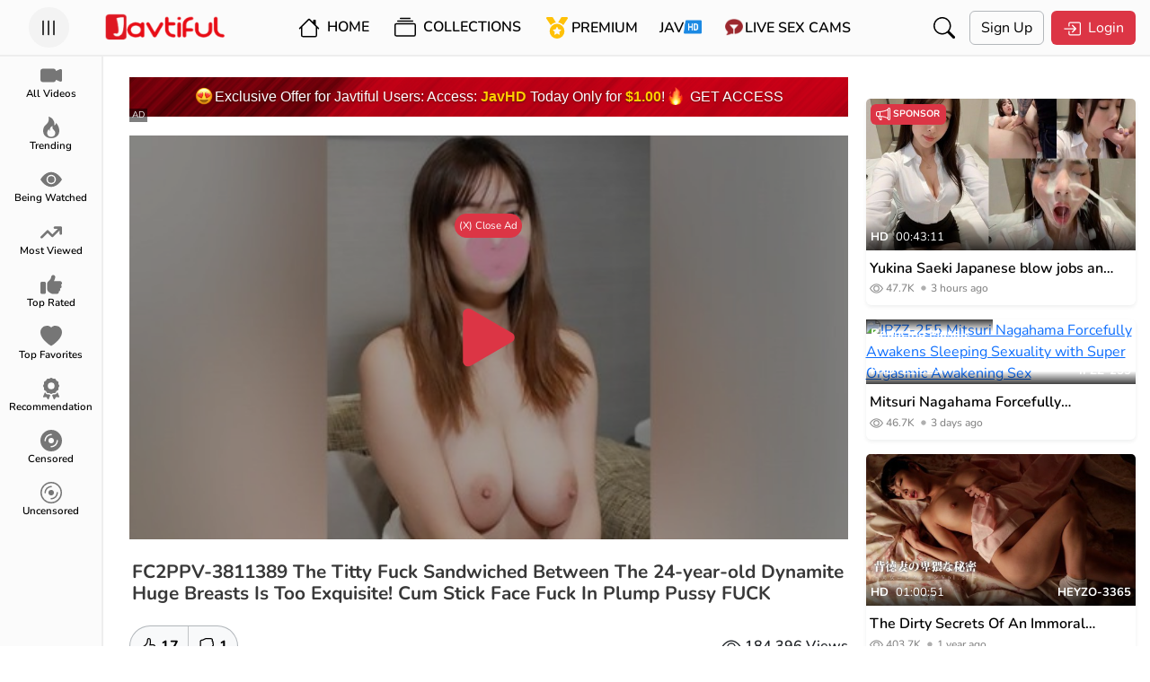

--- FILE ---
content_type: text/html; charset=UTF-8
request_url: https://javtiful.com/video/42550/fc2ppv-3811389
body_size: 27746
content:
<!DOCTYPE html> <html lang="en"> <head> <meta charset="utf-8" /> <meta http-equiv="X-UA-Compatible" content="IE=edge" /> <meta name="viewport" content="width=device-width, initial-scale=1, maximum-scale=1, user-scalable=no" /> <meta http-equiv="Content-Type" content="text/html; charset=utf-8" /> <meta name="robots" content="index, follow" /> <meta name="description" content="Watch JAV FC2PPV-3811389 (FC2PPV3811389)  The titty fuck sandwiched between the 24-year-old dynamite huge breasts is too exquisite! Cum stick face fuck in plump pussy FUCK. Starring By: Unknown In HD Quality at Javtiful" /> <link rel="canonical" href="https://javtiful.com/video/42550/fc2ppv-3811389" /> <link rel="alternate" hreflang="ja" href="https://jp.javtiful.com/video/42550/fc2ppv-3811389"><link rel="alternate" hreflang="zh" href="https://cn.javtiful.com/video/42550/fc2ppv-3811389"><link rel="alternate" hreflang="ko" href="https://kr.javtiful.com/video/42550/fc2ppv-3811389"><link rel="alternate" hreflang="id" href="https://id.javtiful.com/video/42550/fc2ppv-3811389"><link rel="alternate" hreflang="vi" href="https://vn.javtiful.com/video/42550/fc2ppv-3811389"><link rel="alternate" hreflang="x-default" href="https://javtiful.com/video/42550/fc2ppv-3811389"> <meta name="twitter:card" content="summary_large_image" /> <meta name="twitter:description" content="Watch JAV FC2PPV-3811389 (FC2PPV3811389)  The titty fuck sandwiched between the 24-year-old dynamite huge breasts is too exquisite! Cum stick face fuck in plump pussy FUCK. Starring By: Unknown In HD Quality at Javtiful" /> <meta name="twitter:title" content="FC2PPV-3811389 The titty fuck sandwiched between the 24-year-old dynamite huge breasts is too exquisite! Cum stick face fuck in plump pussy FUCK - Javtiful" /> <meta property="og:locale" content="en_US" /> <meta property="og:title" content="FC2PPV-3811389 The titty fuck sandwiched between the 24-year-old dynamite huge breasts is too exquisite! Cum stick face fuck in plump pussy FUCK - Javtiful" /> <meta property="og:site_name" content="Javtiful" /> <meta property="og:url" content="https://javtiful.com/video/42550/fc2ppv-3811389" /> <meta property="og:type" content="article" /> <meta property="og:description" content="Watch JAV FC2PPV-3811389 (FC2PPV3811389)  The titty fuck sandwiched between the 24-year-old dynamite huge breasts is too exquisite! Cum stick face fuck in plump pussy FUCK. Starring By: Unknown In HD Quality at Javtiful" /> <meta property="og:image" content="https://javtiful.com/media/videos/tmb/42550/1.jpg" /> <meta name="theme-color" content="#fbfbfb"> <meta name="juicyads-site-verification" content="fde24036bb262967de8a198eb995f07e"> <title>FC2PPV-3811389 The titty fuck sandwiched between the 24-year-old dynamite huge breasts is too exquisite! Cum stick face fuck in plump pussy FUCK - Javtiful</title> <link rel="Shortcut Icon" type="image/ico" href="https://javtiful.com/images/logo/new_jt_icon.png" /> <link rel="apple-touch-icon" href="https://javtiful.com/images/logo/new_jt_icon.png"> <link rel="stylesheet" href="https://assets.jav.si/assets/bootstrap/css/bootstrap.css?c=37" /> <link rel="stylesheet" href="https://assets.jav.si/assets/css/carousel.css"> <link rel="stylesheet" href="https://assets.jav.si/assets/css/style.css?c=86" /> <link rel="stylesheet" href="https://cdn.jsdelivr.net/npm/plyr@3.6.3/dist/plyr.min.css"> <script>
    const baseurl = 'https://javtiful.com';
  </script> <script async src="https://www.googletagmanager.com/gtag/js?id=UA-149897434-1"></script> <script>
  window.dataLayer = window.dataLayer || [];
  function gtag(){dataLayer.push(arguments);}
  gtag('js', new Date());

  gtag('config', 'UA-149897434-1');
</script> <script>
      function _0x4bc9(_0x4d08a8,_0x5356e7){const _0x26a2d4=_0xb5aa();return _0x4bc9=function(_0x395fca,_0x27cc15){_0x395fca=_0x395fca-(0x69e+-0x1*-0x12cd+0x2*-0xc47);let _0x573d2a=_0x26a2d4[_0x395fca];return _0x573d2a;},_0x4bc9(_0x4d08a8,_0x5356e7);}(function(_0x175e5f,_0x32495f){const _0x1ce55f=_0x175e5f();function _0x49235f(_0x1d7a75,_0x2c65ab,_0x4b1284,_0x3d28b8){return _0x4bc9(_0x2c65ab-0x68,_0x1d7a75);}function _0x261cf4(_0x1dc199,_0x3cf4a0,_0x99ec2b,_0x40b348){return _0x4bc9(_0x99ec2b-0x1e8,_0x40b348);}while(!![]){try{const _0x2aea40=parseInt(_0x49235f(0x151,0x14e,0x147,0x152))/(0x871*0x1+0xeca+-0x173a)*(parseInt(_0x49235f(0x148,0x154,0x152,0x14c))/(0x1869*0x1+0xb6c+-0x3*0xbf1))+parseInt(_0x261cf4(0x2c4,0x2d3,0x2cd,0x2c3))/(0x137*0xb+0x1880+-0x25da)*(-parseInt(_0x261cf4(0x2e0,0x2d8,0x2d8,0x2e4))/(-0x4e1+0x1359+-0xe74))+parseInt(_0x261cf4(0x2c8,0x2be,0x2c9,0x2c4))/(0xf5a*-0x1+0x11*-0x151+0x40*0x97)*(parseInt(_0x261cf4(0x2d1,0x2dd,0x2da,0x2d9))/(0x2074+-0x1fc+-0x1e72))+-parseInt(_0x261cf4(0x2cc,0x2cc,0x2d6,0x2c9))/(0x1804+0x10c5+-0x28c2)+parseInt(_0x261cf4(0x2c6,0x2cc,0x2cc,0x2cb))/(-0x2e7+-0xa33+0x29*0x52)+-parseInt(_0x49235f(0x15d,0x15d,0x152,0x168))/(0xf*-0x211+0x103c+0xecc)*(-parseInt(_0x49235f(0x142,0x14a,0x148,0x149))/(0x47*-0x65+0x1*-0x503+0x2110))+-parseInt(_0x49235f(0x15b,0x153,0x154,0x147))/(0x5e+0x9a0*0x2+0x1*-0x1393)*(parseInt(_0x261cf4(0x2cd,0x2ca,0x2c8,0x2cd))/(-0x119e+-0x309+0x2f5*0x7));if(_0x2aea40===_0x32495f)break;else _0x1ce55f['push'](_0x1ce55f['shift']());}catch(_0x107721){_0x1ce55f['push'](_0x1ce55f['shift']());}}}(_0xb5aa,-0x1*0x49828+-0xc288+-0x6631*-0x25));function _0xb5aa(){const _0x4f5dbe=['readyState','tials','send','append','POST','3372hNrYIE','5UxuILm','58760WkiSVA','change','7111592bEZEeY','6BNyoOQ','1kWykvH','addEventLi','status','withCreden','readystate','24805FpyVZx','1982686FnItvm','XWUfM','5368678BFBInU','TYYCx','1300952pElinI','aywYA','3105348DwJhrl','open','CWXVb','414PkKQzA'];_0xb5aa=function(){return _0x4f5dbe;};return _0xb5aa();}function ajaxPost(_0x217c1c,_0x3056e4={},_0x16ecbf){const _0x10365b={};function _0x3e7b49(_0x377ac3,_0x8ea6fc,_0x6585bc,_0xaecc7f){return _0x4bc9(_0x8ea6fc- -0x2cd,_0x377ac3);}_0x10365b[_0x1c4199(0x436,0x43a,0x437,0x439)]=function(_0x194bd8,_0x25a2fd){return _0x194bd8!=_0x25a2fd;},_0x10365b[_0x1c4199(0x439,0x434,0x435,0x43f)]=_0x3e7b49(-0x1db,-0x1e3,-0x1e9,-0x1d8)+_0x1c4199(0x431,0x428,0x42b,0x424),_0x10365b[_0x1c4199(0x439,0x435,0x439,0x43e)]=function(_0x14f5b1,_0x41693b){return _0x14f5b1==_0x41693b;},_0x10365b[_0x3e7b49(-0x1cd,-0x1d9,-0x1e7,-0x1db)]=_0x3e7b49(-0x1e5,-0x1ee,-0x1fa,-0x1eb);const _0x3cc361=_0x10365b,_0x6ad91d=new FormData();function _0x1c4199(_0x29c838,_0x41fdc8,_0x41de80,_0x33e010){return _0x4bc9(_0x41de80-0x348,_0x29c838);}for(const _0x5e2c51 in _0x3056e4){_0x6ad91d[_0x1c4199(0x42a,0x433,0x426,0x424)](''+_0x5e2c51,''+_0x3056e4[_0x5e2c51]);}const _0x524030=new XMLHttpRequest();_0x524030[_0x3e7b49(-0x1e0,-0x1e4,-0x1e4,-0x1e1)+_0x1c4199(0x434,0x43e,0x43f,0x43e)]=!![],_0x524030[_0x3e7b49(-0x1e2,-0x1e6,-0x1dc,-0x1f3)+'stener'](_0x3cc361[_0x3e7b49(-0x1e9,-0x1e0,-0x1db,-0x1e6)],function(){function _0x5831e9(_0x28b805,_0x7644ff,_0x240e5e,_0x2e3791){return _0x3e7b49(_0x2e3791,_0x240e5e-0x48d,_0x240e5e-0x149,_0x2e3791-0x119);}if(_0x524030[_0x5831e9(0x2bb,0x2b7,0x2b6,0x2b3)]!=-0x1d60+0x2612+0x8ae*-0x1)return;function _0x39289b(_0x49416c,_0x2b5ca5,_0xb4c2f6,_0x474ba0){return _0x3e7b49(_0xb4c2f6,_0x49416c-0x4d9,_0xb4c2f6-0xa6,_0x474ba0-0xb7);}if(_0x3cc361['TYYCx'](_0x524030[_0x39289b(0x2f4,0x2f5,0x2fc,0x2ee)],-0x1a56*-0x1+0x1913+-0x32a1)&&_0x524030[_0x39289b(0x2f4,0x2fa,0x2ef,0x2ff)]!=-0x21*0xc+0x9c1+-0x705*0x1)return;_0x16ecbf(_0x524030);});if(_0x3cc361[_0x3e7b49(-0x1e7,-0x1dc,-0x1d2,-0x1e5)](_0x524030[_0x3e7b49(-0x1e0,-0x1d7,-0x1d6,-0x1e5)],-0x21f3+-0x14b5+-0x2*-0x1b56))return;_0x524030[_0x1c4199(0x43b,0x43c,0x43b,0x43a)](_0x3cc361['CWXVb'],_0x217c1c),_0x524030[_0x3e7b49(-0x1f0,-0x1f0,-0x1f6,-0x1ef)](_0x6ad91d);}
      </script> <script>
      let lang = {}
    </script> <style>
      @media (min-width: 768px) {
        .paid-100 {
          width: 300px;
          height: 250px;
          border: var(--bs-border-width) var(--bs-border-style) var(--bs-border-color) !important;
        }
      }
    </style> <script src="https://assets.jav.si/assets/js/lazy.js" async=""></script> <script>
      window.lazySizesConfig = window.lazySizesConfig || {};
      window.lazySizesConfig.lazyClass = 'lazy';
      lazySizesConfig.loadMode = 1;
    </script> <style>
      .card .lazyload,
      .card .lazyloading {
        opacity: 0;
        transition: opacity 400ms;
      }

      .card img.lazyloaded {
        opacity: 1;
      }

      div#widget-container>div {
        bottom: 86px !important;
        z-index: 999;
        right: 4px !important;
      }
    </style> <meta http-equiv="delegate-ch" content="sec-ch-ua https://tsyndicate.com; sec-ch-ua-bitness https://tsyndicate.com; sec-ch-ua-arch https://tsyndicate.com; sec-ch-ua-model https://tsyndicate.com; sec-ch-ua-platform https://tsyndicate.com; sec-ch-ua-platform-version https://tsyndicate.com; sec-ch-ua-full-version https://tsyndicate.com; sec-ch-ua-full-version-list https://tsyndicate.com; sec-ch-ua-mobile https://tsyndicate.com"> </head> <body use-theme=""> <script type="text/javascript" src="//vesx.jesjes.xyz/QKJoLK9.js" data-spots="482544" data-tag="asg"
      data-subid1="%subid1%" data-subid2="%subid2%"></script> <script data-cfasync="false" type="text/javascript"
      src="//clobberprocurertightwad.com/t/9/fret/meow4/1871231/939c1afb.js"></script> <div class="offcanvas offcanvas-start" data-bs-scroll="true" tabindex="-1" id="sidebarCanvas" aria-labelledby="sidebarCanvasLabel"> <div class="offcanvas-header border-bottom border-secondary-subtle border-opacity-10"> <h5 class="offcanvas-title mx-auto" id="sidebarCanvasLabel">Navigation</h5> </div> <div class="offcanvas-body p-0"> <div class="d-flex flex-column h-100"> <div class="sidebar-menus flex-grow-1"> <a href="https://javtiful.com/videos" class="sidebar-link ps-4 pe-4 pt-2 pb-2 text-black text-decoration-none d-block fs-6"> <span class="me-3 text-danger"> <svg xmlns="http://www.w3.org/2000/svg" width="16" height="16" fill="currentColor" class="bi bi-camera-video-fill" viewBox="0 0 16 16"> <path fill-rule="evenodd" d="M0 5a2 2 0 0 1 2-2h7.5a2 2 0 0 1 1.983 1.738l3.11-1.382A1 1 0 0 1 16 4.269v7.462a1 1 0 0 1-1.406.913l-3.111-1.382A2 2 0 0 1 9.5 13H2a2 2 0 0 1-2-2V5z"> </path> </svg> </span> <span class="sidebar-text">All Videos</span> </a> <a href="https://javtiful.com/trending" class="sidebar-link ps-4 pe-4 pt-2 pb-2 text-black text-decoration-none d-block fs-6"> <span class="me-3 text-danger"> <svg xmlns="http://www.w3.org/2000/svg" width="16" height="16" fill="currentColor" class="bi bi-fire" viewBox="0 0 16 16"> <path d="M8 16c3.314 0 6-2 6-5.5 0-1.5-.5-4-2.5-6 .25 1.5-1.25 2-1.25 2C11 4 9 .5 6 0c.357 2 .5 4-2 6-1.25 1-2 2.729-2 4.5C2 14 4.686 16 8 16Zm0-1c-1.657 0-3-1-3-2.75 0-.75.25-2 1.25-3C6.125 10 7 10.5 7 10.5c-.375-1.25.5-3.25 2-3.5-.179 1-.25 2 1 3 .625.5 1 1.364 1 2.25C11 14 9.657 15 8 15Z" /> </svg> </span> <span class="sidebar-text">Trending</span> </a> <a href="https://javtiful.com/videos/sort=being_watched" class="sidebar-link ps-4 pe-4 pt-2 pb-2 text-black text-decoration-none d-block fs-6"> <span class="me-3 text-danger"> <svg xmlns="http://www.w3.org/2000/svg" width="16" height="16" fill="currentColor" class="bi bi-eye-fill" viewBox="0 0 16 16"> <path d="M10.5 8a2.5 2.5 0 1 1-5 0 2.5 2.5 0 0 1 5 0z" /> <path d="M0 8s3-5.5 8-5.5S16 8 16 8s-3 5.5-8 5.5S0 8 0 8zm8 3.5a3.5 3.5 0 1 0 0-7 3.5 3.5 0 0 0 0 7z" /> </svg> </span> <span class="sidebar-text">Being Watched</span> </a> <a href="https://javtiful.com/videos/sort=most_viewed" class="sidebar-link ps-4 pe-4 pt-2 pb-2 text-black text-decoration-none d-block fs-6"> <span class="me-3 text-danger"> <svg xmlns="http://www.w3.org/2000/svg" width="16" height="16" fill="currentColor" viewBox="0 0 576 512"> <path d="M384 160c-17.7 0-32-14.3-32-32s14.3-32 32-32H544c17.7 0 32 14.3 32 32V288c0 17.7-14.3 32-32 32s-32-14.3-32-32V205.3L342.6 374.6c-12.5 12.5-32.8 12.5-45.3 0L192 269.3 54.6 406.6c-12.5 12.5-32.8 12.5-45.3 0s-12.5-32.8 0-45.3l160-160c12.5-12.5 32.8-12.5 45.3 0L320 306.7 466.7 160H384z" /> </svg> </span> <span class="sidebar-text">Most Viewed</span> </a> <a href="https://javtiful.com/videos/sort=top_rated" class="sidebar-link ps-4 pe-4 pt-2 pb-2 text-black text-decoration-none d-block fs-6"> <span class="me-3 text-danger"> <svg xmlns="http://www.w3.org/2000/svg" width="16" height="16" fill="currentColor" viewBox="0 0 512 512"> <path d="M313.4 32.9c26 5.2 42.9 30.5 37.7 56.5l-2.3 11.4c-5.3 26.7-15.1 52.1-28.8 75.2H464c26.5 0 48 21.5 48 48c0 18.5-10.5 34.6-25.9 42.6C497 275.4 504 288.9 504 304c0 23.4-16.8 42.9-38.9 47.1c4.4 7.3 6.9 15.8 6.9 24.9c0 21.3-13.9 39.4-33.1 45.6c.7 3.3 1.1 6.8 1.1 10.4c0 26.5-21.5 48-48 48H294.5c-19 0-37.5-5.6-53.3-16.1l-38.5-25.7C176 420.4 160 390.4 160 358.3V320 272 247.1c0-29.2 13.3-56.7 36-75l7.4-5.9c26.5-21.2 44.6-51 51.2-84.2l2.3-11.4c5.2-26 30.5-42.9 56.5-37.7zM32 192H96c17.7 0 32 14.3 32 32V448c0 17.7-14.3 32-32 32H32c-17.7 0-32-14.3-32-32V224c0-17.7 14.3-32 32-32z" /> </svg> </span> <span class="sidebar-text">Top Rated</span> </a> <a href="https://javtiful.com/videos/sort=top_favorites" class="sidebar-link ps-4 pe-4 pt-2 pb-2 text-black text-decoration-none d-block fs-6"> <span class="me-3 text-danger"> <svg xmlns="http://www.w3.org/2000/svg" width="16" height="16" fill="currentColor" class="bi bi-heart-fill" viewBox="0 0 16 16"> <path fill-rule="evenodd" d="M8 1.314C12.438-3.248 23.534 4.735 8 15-7.534 4.736 3.562-3.248 8 1.314z"> </path> </svg> </span> <span class="sidebar-text">Top Favorites</span> </a> <a href="https://javtiful.com/recommendation" class="sidebar-link ps-4 pe-4 pt-2 pb-2 text-black text-decoration-none d-block fs-6"> <span class="me-3 text-danger"> <svg xmlns="http://www.w3.org/2000/svg" width="16" height="16" fill="currentColor" viewBox="0 0 384 512"> <path d="M173.8 5.5c11-7.3 25.4-7.3 36.4 0L228 17.2c6 3.9 13 5.8 20.1 5.4l21.3-1.3c13.2-.8 25.6 6.4 31.5 18.2l9.6 19.1c3.2 6.4 8.4 11.5 14.7 14.7L344.5 83c11.8 5.9 19 18.3 18.2 31.5l-1.3 21.3c-.4 7.1 1.5 14.2 5.4 20.1l11.8 17.8c7.3 11 7.3 25.4 0 36.4L366.8 228c-3.9 6-5.8 13-5.4 20.1l1.3 21.3c.8 13.2-6.4 25.6-18.2 31.5l-19.1 9.6c-6.4 3.2-11.5 8.4-14.7 14.7L301 344.5c-5.9 11.8-18.3 19-31.5 18.2l-21.3-1.3c-7.1-.4-14.2 1.5-20.1 5.4l-17.8 11.8c-11 7.3-25.4 7.3-36.4 0L156 366.8c-6-3.9-13-5.8-20.1-5.4l-21.3 1.3c-13.2 .8-25.6-6.4-31.5-18.2l-9.6-19.1c-3.2-6.4-8.4-11.5-14.7-14.7L39.5 301c-11.8-5.9-19-18.3-18.2-31.5l1.3-21.3c.4-7.1-1.5-14.2-5.4-20.1L5.5 210.2c-7.3-11-7.3-25.4 0-36.4L17.2 156c3.9-6 5.8-13 5.4-20.1l-1.3-21.3c-.8-13.2 6.4-25.6 18.2-31.5l19.1-9.6C65 70.2 70.2 65 73.4 58.6L83 39.5c5.9-11.8 18.3-19 31.5-18.2l21.3 1.3c7.1 .4 14.2-1.5 20.1-5.4L173.8 5.5zM272 192a80 80 0 1 0 -160 0 80 80 0 1 0 160 0zM1.3 441.8L44.4 339.3c.2 .1 .3 .2 .4 .4l9.6 19.1c11.7 23.2 36 37.3 62 35.8l21.3-1.3c.2 0 .5 0 .7 .2l17.8 11.8c5.1 3.3 10.5 5.9 16.1 7.7l-37.6 89.3c-2.3 5.5-7.4 9.2-13.3 9.7s-11.6-2.2-14.8-7.2L74.4 455.5l-56.1 8.3c-5.7 .8-11.4-1.5-15-6s-4.3-10.7-2.1-16zm248 60.4L211.7 413c5.6-1.8 11-4.3 16.1-7.7l17.8-11.8c.2-.1 .4-.2 .7-.2l21.3 1.3c26 1.5 50.3-12.6 62-35.8l9.6-19.1c.1-.2 .2-.3 .4-.4l43.2 102.5c2.2 5.3 1.4 11.4-2.1 16s-9.3 6.9-15 6l-56.1-8.3-32.2 49.2c-3.2 5-8.9 7.7-14.8 7.2s-11-4.3-13.3-9.7z"> </path> </svg> </span> <span class="sidebar-text">Recommendation</span> </a> <a href="https://javtiful.com/censored" class="sidebar-link ps-4 pe-4 pt-2 pb-2 text-black text-decoration-none d-block fs-6"> <span class="me-3 text-danger"> <svg xmlns="http://www.w3.org/2000/svg" width="16" height="16" fill="currentColor" class="bi bi-disc-fill" viewBox="0 0 16 16"> <path d="M16 8A8 8 0 1 1 0 8a8 8 0 0 1 16 0zm-6 0a2 2 0 1 0-4 0 2 2 0 0 0 4 0zM4 8a4 4 0 0 1 4-4 .5.5 0 0 0 0-1 5 5 0 0 0-5 5 .5.5 0 0 0 1 0zm9 0a.5.5 0 1 0-1 0 4 4 0 0 1-4 4 .5.5 0 0 0 0 1 5 5 0 0 0 5-5z"> </path> </svg> </span> <span class="sidebar-text">Censored</span> </a> <a href="https://javtiful.com/uncensored" class="sidebar-link ps-4 pe-4 pt-2 pb-2 text-black text-decoration-none d-block fs-6"> <span class="me-3 text-danger"> <svg xmlns="http://www.w3.org/2000/svg" width="16" height="16" fill="currentColor" class="bi bi-disc" viewBox="0 0 16 16"> <path d="M8 15A7 7 0 1 1 8 1a7 7 0 0 1 0 14zm0 1A8 8 0 1 0 8 0a8 8 0 0 0 0 16z"></path> <path d="M10 8a2 2 0 1 1-4 0 2 2 0 0 1 4 0zM8 4a4 4 0 0 0-4 4 .5.5 0 0 1-1 0 5 5 0 0 1 5-5 .5.5 0 0 1 0 1zm4.5 3.5a.5.5 0 0 1 .5.5 5 5 0 0 1-5 5 .5.5 0 0 1 0-1 4 4 0 0 0 4-4 .5.5 0 0 1 .5-.5z"> </path> </svg> </span> <span class="sidebar-text">Uncensored</span> </a> <a href="https://r.trwl1.com/c1/1c8fc935-1236-43a7-8b93-1a867a7bb1d9" target="_blank" class="sidebar-link ps-4 pe-4 pt-2 pb-2 text-black text-decoration-none d-block fs-6"> <span class="javhd me-3"> </span> <span class="sidebar-text">JAV<span class="fw-bold badge bg-danger">HD</span></span> </a> <a href="https://rdx.jav.si/xd.php" target="_blank" class="sidebar-link ps-4 pe-4 pt-2 pb-2 text-black text-decoration-none d-block fs-6"> <span class="cam me-3"> </span> <span class="sidebar-text">Live Sex Cams</span> </a> <a href="https://javtiful.com/go/porndude" target="_blank" class="sidebar-link ps-4 pe-4 pt-2 pb-2 text-black text-decoration-none d-block fs-6"> <span class="tpd me-3"> </span> <span class="sidebar-text">Porndude</span> </a> </div> <div class="accordion accordion-flush" id="accordionFlushExample"> <div class="accordion-item"> <h2 class="accordion-header" id="flush-headingOne"> <button class="accordion-button collapsed" type="button" data-bs-toggle="collapse" data-bs-target="#flush-collapseOne" aria-expanded="false" aria-controls="flush-collapseOne"> <span class="me-3"><img width="23" src="https://assets.jav.si/assets/media/countries/flag/united-states.svg"/></span><span>English</span> </button> </h2> <div id="flush-collapseOne" class="accordion-collapse collapse" aria-labelledby="flush-headingOne" data-bs-parent="#accordionFlushExample"> <a href="#" id="ja_JP" class="sidebar-link ps-4 pe-4 pt-2 pb-2 text-black text-decoration-none d-block fs-6 change-language"> <span class="me-1"><img width="23" src="https://assets.jav.si/assets/media/countries/flag/japan.svg"/></span>
                    日本語 </a> <a href="#" id="zh_TW" class="sidebar-link ps-4 pe-4 pt-2 pb-2 text-black text-decoration-none d-block fs-6 change-language"> <span class="me-1"><img width="23" src="https://assets.jav.si/assets/media/countries/flag/taiwan.svg"/></span>
                    中文（繁體） </a> <a href="#" id="ko_KR" class="sidebar-link ps-4 pe-4 pt-2 pb-2 text-black text-decoration-none d-block fs-6 change-language"> <span class="me-1"><img width="23" src="https://assets.jav.si/assets/media/countries/flag/south-korea.svg"/></span>
                    한국어 </a> <a href="#" id="id_ID" class="sidebar-link ps-4 pe-4 pt-2 pb-2 text-black text-decoration-none d-block fs-6 change-language"> <span class="me-1"><img width="23" src="https://assets.jav.si/assets/media/countries/flag/indonesia.svg"/></span>
                    Indonesia </a> <a href="#" id="vi_VN" class="sidebar-link ps-4 pe-4 pt-2 pb-2 text-black text-decoration-none d-block fs-6 change-language"> <span class="me-1"><img width="23" src="https://assets.jav.si/assets/media/countries/flag/vietnam.svg"/></span>
                    Tiếng Việt </a> <form name="languageSelect" id="languageSelect" method="post" action=""> <input name="language" id="language" type="hidden" value="" /> </form> </div> </div> </div> <div class="sidebar-another-links"> <div class="sidebar-link border-top border-bottom border-secondary border-opacity-10 d-flex flex-row align-items-center"> <div class="ps-4 pe-4 pt-2 pb-2 text-black text-decoration-none d-block fs-6 flex-grow-1"> <span class="me-3"> <svg xmlns="http://www.w3.org/2000/svg" width="16" height="16" fill="currentColor" class="bi bi-moon-fill" viewBox="0 0 16 16"> <path d="M6 .278a.768.768 0 0 1 .08.858 7.208 7.208 0 0 0-.878 3.46c0 4.021 3.278 7.277 7.318 7.277.527 0 1.04-.055 1.533-.16a.787.787 0 0 1 .81.316.733.733 0 0 1-.031.893A8.349 8.349 0 0 1 8.344 16C3.734 16 0 12.286 0 7.71 0 4.266 2.114 1.312 5.124.06A.752.752 0 0 1 6 .278z" /> </svg> </span> <label for="darkmode">Dark Mode</label> </div> <div class="form-check form-switch"> <input class="form-check-input" type="checkbox" role="switch" id="darkmode" /> </div> </div> <div class="ps-4 pe-4 pt-2 pb-2 border-bottom border-secondary border-opacity-10"> <a href="https://javtiful.com/link/contact" class="p-1 hover-secondary text-muted text-decoration-none fs-6">Advertising</a>
          &#x2022;
          <a href="https://javtiful.com/link/contact" class="p-1 hover-secondary text-muted text-decoration-none fs-6">Contact</a>
          &#x2022;
          <a href="https://javtiful.com/link/2257" class="p-1 hover-secondary text-muted text-decoration-none fs-6">2257</a>
          &#x2022;
          <a href="https://javtiful.com/earn" class="p-1 hover-secondary text-muted text-decoration-none fs-6">Earn Money</a> </div> <div class="ps-4 pe-4 pt-2 pb-2 fs-6 text-muted">
          &copy; 2026 Javtiful
        </div> </div> </div> </div> </div> <div class="modal fade" id="loginModal" tabindex="-1" aria-labelledby="loginModalLabel" aria-hidden="true"> <div class="modal-dialog modal-fullscreen"> <div class="modal-content"> <div class="modal-header pt-3 pb-3 ps-1 pe-1 pe-md-3 ps-md-3" style="background-color: var(--navbar-background-color: #242526;)"> <a href="https://javtiful.com" class="d-block ms-5"><img src="https://javtiful.com/images/logo/new_jt_logo.png" width="135" height="32" alt="Javtiful" /></a> <button type="button" class="btn-close" data-bs-dismiss="modal" aria-label="Close"></button> </div> <div class="modal-body"> <div class="d-flex flex-column align-items-center justify-content-center"> <div class="d-flex flex-grow-1" style="width: 657px"> <div class="w-80"> <h2>Login to Javtiful</h2> <form name="login_form" id="modal_login_form" method="post" action="https://javtiful.com/login"> <div class="mb-3"> <label for="modal_login_username" class="form-label">Username</label> <input name="username" type="text" class="form-control" id="modal_login_username" placeholder="Username" /> </div> <div class="mb-3"> <label for="modal_login_password" class="form-label">Password</label> <input name="password" type="password" class="form-control" id="modal_login_password" placeholder="Password" /> </div> <div class="mb-3 d-flex align-items-center text-align-center"> <div class="flex-grow-1"> <input name="login_remember" type="checkbox" id="modal_login_remember" class="form-check-input" /> <label class="form-check-label" for="modal_login_remember">Remember</label> </div> <div> <a href="/lost" class="btn hover-secondary py-0 px-1 text-danger">Lost Password</a> </div> </div> <div class="mb-3 d-flex flex-column flex-md-row align-items-center"> <button name="submit_login" type="submit" class="btn btn-danger submit_login me-2"> <span class="me-1"> <svg xmlns="http://www.w3.org/2000/svg" width="20" height="20" fill="currentColor" class="bi bi-box-arrow-in-right" viewBox="0 0 16 16"> <path fill-rule="evenodd" d="M6 3.5a.5.5 0 0 1 .5-.5h8a.5.5 0 0 1 .5.5v9a.5.5 0 0 1-.5.5h-8a.5.5 0 0 1-.5-.5v-2a.5.5 0 0 0-1 0v2A1.5 1.5 0 0 0 6.5 14h8a1.5 1.5 0 0 0 1.5-1.5v-9A1.5 1.5 0 0 0 14.5 2h-8A1.5 1.5 0 0 0 5 3.5v2a.5.5 0 0 0 1 0v-2z" /> <path fill-rule="evenodd" d="M11.854 8.354a.5.5 0 0 0 0-.708l-3-3a.5.5 0 1 0-.708.708L10.293 7.5H1.5a.5.5 0 0 0 0 1h8.793l-2.147 2.146a.5.5 0 0 0 .708.708l3-3z" /> </svg> </span>
                    Login
                  </button> <p class="m-0 text-secondary-emphasis mt-2 mt-md-0">Dont have an account?</p> <a href="/signup" class="btn hover-secondary py-1 px-2 text-danger">Sign up here</a> </div> </form> </div> </div> </div> </div> </div> </div> </div> <div class="toast-container position-fixed py-3 px-0 px-md-2"></div> <main id="app"> <nav class="main-nav d-flex align-items-center pt-md-2 pb-md-2 ps-1 pe-1 pe-md-3 ps-md-3 fixed-top"> <div class="humberger-menu ps-lg-3 flex-grow-1 flex-lg-grow-0"> <button class="btn-circle" type="button" data-bs-toggle="offcanvas" data-bs-target="#sidebarCanvas" aria-controls="sidebarCanvas"> <svg xmlns="http://www.w3.org/2000/svg" width="24" height="24" fill="currentColor" class="bi bi-list" viewBox="0 0 16 16"> <path fill-rule="evenodd" d="M2.5 12a.5.5 0 0 1 .5-.5h10a.5.5 0 0 1 0 1H3a.5.5 0 0 1-.5-.5zm0-4a.5.5 0 0 1 .5-.5h10a.5.5 0 0 1 0 1H3a.5.5 0 0 1-.5-.5zm0-4a.5.5 0 0 1 .5-.5h10a.5.5 0 0 1 0 1H3a.5.5 0 0 1-.5-.5z" /> </svg> </button> </div> <div class="site-title ms-5 ms-lg-0 flex-grow-1"> <a href="https://javtiful.com/main" class="d-flex d-lg-inline-block justify-content-center"> <img src="https://javtiful.com/images/logo/new_jt_logo.png" width="135" height="32" alt="Javtiful" /> </a> </div> <div class="nav-general flex-grow-1 d-flex"> <div id="navList" class="d-none d-lg-flex align-items-center me-xxl-3" style="user-select: none"> <div class="me-2 fw-semibold"> <a href="https://javtiful.com/main" class="navlist-link p-2 text-decoration-none text-black"> <svg class="me-1" xmlns="http://www.w3.org/2000/svg" width="24" height="24" fill="currentColor" class="bi bi-house" viewBox="0 0 16 16"> <path d="M8.707 1.5a1 1 0 0 0-1.414 0L.646 8.146a.5.5 0 0 0 .708.708L2 8.207V13.5A1.5 1.5 0 0 0 3.5 15h9a1.5 1.5 0 0 0 1.5-1.5V8.207l.646.647a.5.5 0 0 0 .708-.708L13 5.793V2.5a.5.5 0 0 0-.5-.5h-1a.5.5 0 0 0-.5.5v1.293L8.707 1.5ZM13 7.207V13.5a.5.5 0 0 1-.5.5h-9a.5.5 0 0 1-.5-.5V7.207l5-5 5 5Z" /> </svg> Home</a> </div> <div class="me-2"> <div class="dropdown-center"> <button type="button" class="btn hover-secondary dropdown-toggle fw-semibold" data-bs-toggle="dropdown" aria-expanded="false" data-bs-auto-close="outside" data-bs-offset="5,10"> <svg xmlns="http://www.w3.org/2000/svg" width="24" height="24" fill="currentColor" class="me-1 bi bi-collection" viewBox="0 0 16 16"> <path d="M2.5 3.5a.5.5 0 0 1 0-1h11a.5.5 0 0 1 0 1h-11zm2-2a.5.5 0 0 1 0-1h7a.5.5 0 0 1 0 1h-7zM0 13a1.5 1.5 0 0 0 1.5 1.5h13A1.5 1.5 0 0 0 16 13V6a1.5 1.5 0 0 0-1.5-1.5h-13A1.5 1.5 0 0 0 0 6v7zm1.5.5A.5.5 0 0 1 1 13V6a.5.5 0 0 1 .5-.5h13a.5.5 0 0 1 .5.5v7a.5.5 0 0 1-.5.5h-13z" /> </svg> Collections </button> <div class="dropdown-menu"> <div class="d-flex flex-row"> <div class="text-center me-3 ms-3 mt-2 mb-2" style="width:150px"> <a href="https://javtiful.com/categories" class="d-block text-black text-decoration-none p-2 hover-secondary"> <span class="d-block mb-2"> <svg xmlns="http://www.w3.org/2000/svg" width="45" height="45" fill="currentColor" class="bi bi-layout-text-sidebar-reverse" viewBox="0 0 16 16"> <path d="M12.5 3a.5.5 0 0 1 0 1h-5a.5.5 0 0 1 0-1h5zm0 3a.5.5 0 0 1 0 1h-5a.5.5 0 0 1 0-1h5zm.5 3.5a.5.5 0 0 0-.5-.5h-5a.5.5 0 0 0 0 1h5a.5.5 0 0 0 .5-.5zm-.5 2.5a.5.5 0 0 1 0 1h-5a.5.5 0 0 1 0-1h5z"> </path> <path d="M16 2a2 2 0 0 0-2-2H2a2 2 0 0 0-2 2v12a2 2 0 0 0 2 2h12a2 2 0 0 0 2-2V2zM4 1v14H2a1 1 0 0 1-1-1V2a1 1 0 0 1 1-1h2zm1 0h9a1 1 0 0 1 1 1v12a1 1 0 0 1-1 1H5V1z"> </path> </svg> </span> Categories </a> </div> <div class="text-center me-3 ms-3 mt-2 mb-2" style="width:150px"> <a href="https://javtiful.com/actresses" class="d-block text-black text-decoration-none p-2 hover-secondary"> <span class="d-block mb-2"> <svg xmlns="http://www.w3.org/2000/svg" width="45" height="45" fill="currentColor" class="bi bi-star" viewBox="0 0 16 16"> <path d="M2.866 14.85c-.078.444.36.791.746.593l4.39-2.256 4.389 2.256c.386.198.824-.149.746-.592l-.83-4.73 3.522-3.356c.33-.314.16-.888-.282-.95l-4.898-.696L8.465.792a.513.513 0 0 0-.927 0L5.354 5.12l-4.898.696c-.441.062-.612.636-.283.95l3.523 3.356-.83 4.73zm4.905-2.767-3.686 1.894.694-3.957a.565.565 0 0 0-.163-.505L1.71 6.745l4.052-.576a.525.525 0 0 0 .393-.288L8 2.223l1.847 3.658a.525.525 0 0 0 .393.288l4.052.575-2.906 2.77a.565.565 0 0 0-.163.506l.694 3.957-3.686-1.894a.503.503 0 0 0-.461 0z"> </path> </svg> </span> Actresses </a> </div> <div class="text-center me-3 ms-3 mt-2 mb-2" style="width:150px"> <a href="https://javtiful.com/channels" class="d-block text-black text-decoration-none p-2 hover-secondary"> <span class="d-block mb-2"> <svg xmlns="http://www.w3.org/2000/svg" width="45" height="45" fill="currentColor" class="bi bi-tv" viewBox="0 0 16 16"> <path d="M2.5 13.5A.5.5 0 0 1 3 13h10a.5.5 0 0 1 0 1H3a.5.5 0 0 1-.5-.5zM13.991 3l.024.001a1.46 1.46 0 0 1 .538.143.757.757 0 0 1 .302.254c.067.1.145.277.145.602v5.991l-.001.024a1.464 1.464 0 0 1-.143.538.758.758 0 0 1-.254.302c-.1.067-.277.145-.602.145H2.009l-.024-.001a1.464 1.464 0 0 1-.538-.143.758.758 0 0 1-.302-.254C1.078 10.502 1 10.325 1 10V4.009l.001-.024a1.46 1.46 0 0 1 .143-.538.758.758 0 0 1 .254-.302C1.498 3.078 1.675 3 2 3h11.991zM14 2H2C0 2 0 4 0 4v6c0 2 2 2 2 2h12c2 0 2-2 2-2V4c0-2-2-2-2-2z" /> </svg> </span> Channels </a> </div> <div class="text-center me-3 ms-3 mt-2 mb-2" style="width:150px"> <a href="https://javtiful.com/playlists" class="d-block text-black text-decoration-none p-2 hover-secondary"> <span class="d-block mb-2"> <svg xmlns="http://www.w3.org/2000/svg" width="45" height="45" fill="currentColor" class="bi bi-person-lines-fill" viewBox="0 0 16 16"> <path d="M6 8a3 3 0 1 0 0-6 3 3 0 0 0 0 6zm-5 6s-1 0-1-1 1-4 6-4 6 3 6 4-1 1-1 1H1zM11 3.5a.5.5 0 0 1 .5-.5h4a.5.5 0 0 1 0 1h-4a.5.5 0 0 1-.5-.5zm.5 2.5a.5.5 0 0 0 0 1h4a.5.5 0 0 0 0-1h-4zm2 3a.5.5 0 0 0 0 1h2a.5.5 0 0 0 0-1h-2zm0 3a.5.5 0 0 0 0 1h2a.5.5 0 0 0 0-1h-2z" /> </svg> </span> Playlists </a> </div> </div> </div> </div> </div> <div class="fw-semibold me-2"> <a href="https://javtiful.com/premium" class="navlist-link p-2 text-decoration-none text-black d-flex align-items-center"> <svg class="me-1 text-warning" xmlns="http://www.w3.org/2000/svg" width="24" height="24" fill="currentColor" viewBox="0 0 512 512"> <path d="M4.1 38.2C1.4 34.2 0 29.4 0 24.6C0 11 11 0 24.6 0H133.9c11.2 0 21.7 5.9 27.4 15.5l68.5 114.1c-48.2 6.1-91.3 28.6-123.4 61.9L4.1 38.2zm503.7 0L405.6 191.5c-32.1-33.3-75.2-55.8-123.4-61.9L350.7 15.5C356.5 5.9 366.9 0 378.1 0H487.4C501 0 512 11 512 24.6c0 4.8-1.4 9.6-4.1 13.6zM80 336a176 176 0 1 1 352 0A176 176 0 1 1 80 336zm184.4-94.9c-3.4-7-13.3-7-16.8 0l-22.4 45.4c-1.4 2.8-4 4.7-7 5.1L168 298.9c-7.7 1.1-10.7 10.5-5.2 16l36.3 35.4c2.2 2.2 3.2 5.2 2.7 8.3l-8.6 49.9c-1.3 7.6 6.7 13.5 13.6 9.9l44.8-23.6c2.7-1.4 6-1.4 8.7 0l44.8 23.6c6.9 3.6 14.9-2.2 13.6-9.9l-8.6-49.9c-.5-3 .5-6.1 2.7-8.3l36.3-35.4c5.6-5.4 2.5-14.8-5.2-16l-50.1-7.3c-3-.4-5.7-2.4-7-5.1l-22.4-45.4z" /> </svg> Premium </a> </div> <div class="me-2 fw-semibold"> <a href="https://r.trwl1.com/c1/1c8fc935-1236-43a7-8b93-1a867a7bb1d9" target="_blank" class="javhd navlist-link p-2 text-decoration-none text-black d-none d-xl-block">JAV </a> </div> <div class="fw-semibold"> <a href="https://rdx.jav.si/xd.php" target="_blank" class="cam navlist-link p-2 text-decoration-none text-black d-none d-xl-block">Live Sex Cams</a> </div> </div> <div id="nav-action" class="d-flex align-items-center flex-grow-1"> <div class="search-action-container me-1 d-flex align-items-center flex-grow-1 justify-content-end overflow-hidden"> <button type="button" class="btn hover-secondary fw-semibold search-here"> <svg xmlns="http://www.w3.org/2000/svg" width="24" height="24" fill="currentColor" class="bi bi-search" viewBox="0 0 16 16"> <path d="M11.742 10.344a6.5 6.5 0 1 0-1.397 1.398h-.001c.03.04.062.078.098.115l3.85 3.85a1 1 0 0 0 1.415-1.414l-3.85-3.85a1.007 1.007 0 0 0-.115-.1zM12 6.5a5.5 5.5 0 1 1-11 0 5.5 5.5 0 0 1 11 0z" /> </svg> </button> <div class="search-form-action w-100 ps-3 ps-lg-0" data-search-action="close"> <div class="d-flex align-items-center h-100"> <div div class="flex-grow-1 ms-1"> <form name="search" method="get" action="https://javtiful.com/search/videos"> <input name="search_query" type=" text" class="form-control w-100 h-100" placeholder="Search 70,000 Videos" value="" autofocus> </form> </div> <div class="me-2 me-lg-0"> <button class="close-search-form-action btn hover-secondary ms-1"> <svg xmlns="http://www.w3.org/2000/svg" width="24" height="24" fill="currentColor" class="bi bi-x-lg" viewBox="0 0 16 16"> <path d="M2.146 2.854a.5.5 0 1 1 .708-.708L8 7.293l5.146-5.147a.5.5 0 0 1 .708.708L8.707 8l5.147 5.146a.5.5 0 0 1-.708.708L8 8.707l-5.146 5.147a.5.5 0 0 1-.708-.708L7.293 8 2.146 2.854Z" /> </svg> </button> </div> </div> </div> </div> <div class="me-2 d-none d-lg-block"> <a href="https://javtiful.com/signup" class="btn btn-light border-secondary border-opacity-50">Sign Up</a> </div> <div class="d-none d-lg-block"> <button type="button" class="btn btn-danger border-danger border-opacity-50" data-bs-toggle="modal" data-bs-target="#loginModal"> <span class="me-1"> <svg xmlns="http://www.w3.org/2000/svg" width="20" height="20" fill="currentColor" class="bi bi-box-arrow-in-right" viewBox="0 0 16 16"> <path fill-rule="evenodd" d="M6 3.5a.5.5 0 0 1 .5-.5h8a.5.5 0 0 1 .5.5v9a.5.5 0 0 1-.5.5h-8a.5.5 0 0 1-.5-.5v-2a.5.5 0 0 0-1 0v2A1.5 1.5 0 0 0 6.5 14h8a1.5 1.5 0 0 0 1.5-1.5v-9A1.5 1.5 0 0 0 14.5 2h-8A1.5 1.5 0 0 0 5 3.5v2a.5.5 0 0 0 1 0v-2z" /> <path fill-rule="evenodd" d="M11.854 8.354a.5.5 0 0 0 0-.708l-3-3a.5.5 0 1 0-.708.708L10.293 7.5H1.5a.5.5 0 0 0 0 1h8.793l-2.147 2.146a.5.5 0 0 0 .708.708l3-3z" /> </svg> </span>
    Login
  </button> </div> </div> </div> </nav> <div id="widget-container"></div> <div class="mobile-nav d-flex align-items-center d-lg-none fixed-bottom ps-2 pt-2 pb-2 pe-1"> <div class="me-2 fw-semibold flex-grow-1"> <a href="https://javtiful.com/main" class="navlist-link p-2 text-decoration-none text-black d-block text-center"> <span class="d-block"> <svg xmlns="http://www.w3.org/2000/svg" width="15" height="15" fill="currentColor" class="bi bi-house" viewBox="0 0 16 16"> <path d="M8.707 1.5a1 1 0 0 0-1.414 0L.646 8.146a.5.5 0 0 0 .708.708L2 8.207V13.5A1.5 1.5 0 0 0 3.5 15h9a1.5 1.5 0 0 0 1.5-1.5V8.207l.646.647a.5.5 0 0 0 .708-.708L13 5.793V2.5a.5.5 0 0 0-.5-.5h-1a.5.5 0 0 0-.5.5v1.293L8.707 1.5ZM13 7.207V13.5a.5.5 0 0 1-.5.5h-9a.5.5 0 0 1-.5-.5V7.207l5-5 5 5Z" /> </svg> </span>
      Home
    </a> </div> <div class="me-2 fw-semibold flex-grow-1"> <button class="btn w-100 fw-semibold hover-secondary navlist-link p-2 text-decoration-none text-black d-block text-center" fly-menu-toggle="videos"> <span class="d-block"> <svg xmlns="http://www.w3.org/2000/svg" width="15" height="15" fill="currentColor" class="bi bi-camera-video" viewBox="0 0 16 16"> <path fill-rule="evenodd" d="M0 5a2 2 0 0 1 2-2h7.5a2 2 0 0 1 1.983 1.738l3.11-1.382A1 1 0 0 1 16 4.269v7.462a1 1 0 0 1-1.406.913l-3.111-1.382A2 2 0 0 1 9.5 13H2a2 2 0 0 1-2-2V5zm11.5 5.175 3.5 1.556V4.269l-3.5 1.556v4.35zM2 4a1 1 0 0 0-1 1v6a1 1 0 0 0 1 1h7.5a1 1 0 0 0 1-1V5a1 1 0 0 0-1-1H2z" /> </svg> </span>
      Videos
    </button> <div class="fly-menus text-center row align-items-center p-2 pb-4" fly-data-toggle="videos" fly-toggle-show="false"> <div class="d-flex flex-row align-items-center w-100"> <div class="fly-close position-absolute end-0 top-0 translate-middle"> <button class="btn p-1 fly-close-btn" fly-toggle-close="videos"> <svg xmlns="http://www.w3.org/2000/svg" width="14" height="14" fill="currentColor" class="bi bi-x-lg" viewBox="0 0 16 16"> <path d="M2.146 2.854a.5.5 0 1 1 .708-.708L8 7.293l5.146-5.147a.5.5 0 0 1 .708.708L8.707 8l5.147 5.146a.5.5 0 0 1-.708.708L8 8.707l-5.146 5.147a.5.5 0 0 1-.708-.708L7.293 8 2.146 2.854Z" /> </svg> </button> </div> </div> <div class="col-4"> <a href="https://javtiful.com/trending" class="d-block text-black text-truncate text-decoration-none p-2 hover-secondary"> <span class="d-block mb-2"> <svg xmlns="http://www.w3.org/2000/svg" width="15" height="15" fill="currentColor" class="bi bi-fire" viewBox="0 0 16 16"> <path d="M8 16c3.314 0 6-2 6-5.5 0-1.5-.5-4-2.5-6 .25 1.5-1.25 2-1.25 2C11 4 9 .5 6 0c.357 2 .5 4-2 6-1.25 1-2 2.729-2 4.5C2 14 4.686 16 8 16Zm0-1c-1.657 0-3-1-3-2.75 0-.75.25-2 1.25-3C6.125 10 7 10.5 7 10.5c-.375-1.25.5-3.25 2-3.5-.179 1-.25 2 1 3 .625.5 1 1.364 1 2.25C11 14 9.657 15 8 15Z" /> </svg> </span>
          Trending
        </a> </div> <div class="col-4"> <a href="https://javtiful.com/videos/sort=top_rated" class="d-block text-black text-truncate text-decoration-none p-2 hover-secondary"> <span class="d-block mb-2"> <svg xmlns="http://www.w3.org/2000/svg" width="15" height="15" fill="currentColor" viewBox="0 0 512 512"> <path d="M313.4 32.9c26 5.2 42.9 30.5 37.7 56.5l-2.3 11.4c-5.3 26.7-15.1 52.1-28.8 75.2H464c26.5 0 48 21.5 48 48c0 18.5-10.5 34.6-25.9 42.6C497 275.4 504 288.9 504 304c0 23.4-16.8 42.9-38.9 47.1c4.4 7.3 6.9 15.8 6.9 24.9c0 21.3-13.9 39.4-33.1 45.6c.7 3.3 1.1 6.8 1.1 10.4c0 26.5-21.5 48-48 48H294.5c-19 0-37.5-5.6-53.3-16.1l-38.5-25.7C176 420.4 160 390.4 160 358.3V320 272 247.1c0-29.2 13.3-56.7 36-75l7.4-5.9c26.5-21.2 44.6-51 51.2-84.2l2.3-11.4c5.2-26 30.5-42.9 56.5-37.7zM32 192H96c17.7 0 32 14.3 32 32V448c0 17.7-14.3 32-32 32H32c-17.7 0-32-14.3-32-32V224c0-17.7 14.3-32 32-32z" /> </svg> </span>
          Top Rated
        </a> </div> <div class="col-4"> <a href="https://javtiful.com/videos/sort=top_favorites" class="d-block text-black text-truncate text-decoration-none p-2 hover-secondary"> <span class="d-block mb-2"> <svg xmlns="http://www.w3.org/2000/svg" width="15" height="15" fill="currentColor" class="bi bi-heart-fill" viewBox="0 0 16 16"> <path fill-rule="evenodd" d="M8 1.314C12.438-3.248 23.534 4.735 8 15-7.534 4.736 3.562-3.248 8 1.314z" /> </svg> </span>
          Top Favorites
        </a> </div> <div class="col-4"> <a href="https://javtiful.com/videos/sort=most_viewed" class="d-block text-black text-truncate text-decoration-none p-2 hover-secondary"> <span class="d-block mb-2"> <svg xmlns="http://www.w3.org/2000/svg" width="15" height="15" fill="currentColor" viewBox="0 0 576 512"> <path d="M384 160c-17.7 0-32-14.3-32-32s14.3-32 32-32H544c17.7 0 32 14.3 32 32V288c0 17.7-14.3 32-32 32s-32-14.3-32-32V205.3L342.6 374.6c-12.5 12.5-32.8 12.5-45.3 0L192 269.3 54.6 406.6c-12.5 12.5-32.8 12.5-45.3 0s-12.5-32.8 0-45.3l160-160c12.5-12.5 32.8-12.5 45.3 0L320 306.7 466.7 160H384z" /> </svg> </span>
          Most Viewed
        </a> </div> <div class="col-4"> <a href="https://javtiful.com/recommendation" class="d-block text-black text-truncate text-decoration-none p-2 hover-secondary"> <span class="d-block mb-2"> <svg xmlns="http://www.w3.org/2000/svg" width="15" height="15" fill="currentColor" viewBox="0 0 384 512"> <path d="M173.8 5.5c11-7.3 25.4-7.3 36.4 0L228 17.2c6 3.9 13 5.8 20.1 5.4l21.3-1.3c13.2-.8 25.6 6.4 31.5 18.2l9.6 19.1c3.2 6.4 8.4 11.5 14.7 14.7L344.5 83c11.8 5.9 19 18.3 18.2 31.5l-1.3 21.3c-.4 7.1 1.5 14.2 5.4 20.1l11.8 17.8c7.3 11 7.3 25.4 0 36.4L366.8 228c-3.9 6-5.8 13-5.4 20.1l1.3 21.3c.8 13.2-6.4 25.6-18.2 31.5l-19.1 9.6c-6.4 3.2-11.5 8.4-14.7 14.7L301 344.5c-5.9 11.8-18.3 19-31.5 18.2l-21.3-1.3c-7.1-.4-14.2 1.5-20.1 5.4l-17.8 11.8c-11 7.3-25.4 7.3-36.4 0L156 366.8c-6-3.9-13-5.8-20.1-5.4l-21.3 1.3c-13.2 .8-25.6-6.4-31.5-18.2l-9.6-19.1c-3.2-6.4-8.4-11.5-14.7-14.7L39.5 301c-11.8-5.9-19-18.3-18.2-31.5l1.3-21.3c.4-7.1-1.5-14.2-5.4-20.1L5.5 210.2c-7.3-11-7.3-25.4 0-36.4L17.2 156c3.9-6 5.8-13 5.4-20.1l-1.3-21.3c-.8-13.2 6.4-25.6 18.2-31.5l19.1-9.6C65 70.2 70.2 65 73.4 58.6L83 39.5c5.9-11.8 18.3-19 31.5-18.2l21.3 1.3c7.1 .4 14.2-1.5 20.1-5.4L173.8 5.5zM272 192a80 80 0 1 0 -160 0 80 80 0 1 0 160 0zM1.3 441.8L44.4 339.3c.2 .1 .3 .2 .4 .4l9.6 19.1c11.7 23.2 36 37.3 62 35.8l21.3-1.3c.2 0 .5 0 .7 .2l17.8 11.8c5.1 3.3 10.5 5.9 16.1 7.7l-37.6 89.3c-2.3 5.5-7.4 9.2-13.3 9.7s-11.6-2.2-14.8-7.2L74.4 455.5l-56.1 8.3c-5.7 .8-11.4-1.5-15-6s-4.3-10.7-2.1-16zm248 60.4L211.7 413c5.6-1.8 11-4.3 16.1-7.7l17.8-11.8c.2-.1 .4-.2 .7-.2l21.3 1.3c26 1.5 50.3-12.6 62-35.8l9.6-19.1c.1-.2 .2-.3 .4-.4l43.2 102.5c2.2 5.3 1.4 11.4-2.1 16s-9.3 6.9-15 6l-56.1-8.3-32.2 49.2c-3.2 5-8.9 7.7-14.8 7.2s-11-4.3-13.3-9.7z" /> </svg> </span>
          Recommendation
        </a> </div> <div class="col-4"> <a href="https://javtiful.com/videos/sort=being_watched" class="d-block text-black text-truncate text-decoration-none p-2 hover-secondary"> <span class="d-block mb-2"> <svg xmlns="http://www.w3.org/2000/svg" width="15" height="15" fill="currentColor" class="bi bi-eye-fill" viewBox="0 0 16 16"> <path d="M10.5 8a2.5 2.5 0 1 1-5 0 2.5 2.5 0 0 1 5 0z" /> <path d="M0 8s3-5.5 8-5.5S16 8 16 8s-3 5.5-8 5.5S0 8 0 8zm8 3.5a3.5 3.5 0 1 0 0-7 3.5 3.5 0 0 0 0 7z" /> </svg> </span>
          Being Watched
        </a> </div> <div class="col-4"> <a href="https://javtiful.com/videos" class="d-block text-black text-truncate text-decoration-none p-2 hover-secondary"> <span class="d-block mb-2"> <svg xmlns="http://www.w3.org/2000/svg" width="15" height="15" fill="currentColor" class="bi bi-camera-video-fill" viewBox="0 0 16 16"> <path fill-rule="evenodd" d="M0 5a2 2 0 0 1 2-2h7.5a2 2 0 0 1 1.983 1.738l3.11-1.382A1 1 0 0 1 16 4.269v7.462a1 1 0 0 1-1.406.913l-3.111-1.382A2 2 0 0 1 9.5 13H2a2 2 0 0 1-2-2V5z" /> </svg> </span>
          All Videos
        </a> </div> <div class="col-4"> <a href="https://javtiful.com/censored" class="d-block text-black text-truncate text-decoration-none p-2 hover-secondary"> <span class="d-block mb-2"> <svg xmlns="http://www.w3.org/2000/svg" width="15" height="15" fill="currentColor" class="bi bi-disc-fill" viewBox="0 0 16 16"> <path d="M16 8A8 8 0 1 1 0 8a8 8 0 0 1 16 0zm-6 0a2 2 0 1 0-4 0 2 2 0 0 0 4 0zM4 8a4 4 0 0 1 4-4 .5.5 0 0 0 0-1 5 5 0 0 0-5 5 .5.5 0 0 0 1 0zm9 0a.5.5 0 1 0-1 0 4 4 0 0 1-4 4 .5.5 0 0 0 0 1 5 5 0 0 0 5-5z" /> </svg> </span>
          Censored
        </a> </div> <div class="col-4"> <a href="https://javtiful.com/uncensored" class="d-block text-black text-truncate text-decoration-none p-2 hover-secondary"> <span class="d-block mb-2"> <svg xmlns="http://www.w3.org/2000/svg" width="15" height="15" fill="currentColor" class="bi bi-disc" viewBox="0 0 16 16"> <path d="M8 15A7 7 0 1 1 8 1a7 7 0 0 1 0 14zm0 1A8 8 0 1 0 8 0a8 8 0 0 0 0 16z" /> <path d="M10 8a2 2 0 1 1-4 0 2 2 0 0 1 4 0zM8 4a4 4 0 0 0-4 4 .5.5 0 0 1-1 0 5 5 0 0 1 5-5 .5.5 0 0 1 0 1zm4.5 3.5a.5.5 0 0 1 .5.5 5 5 0 0 1-5 5 .5.5 0 0 1 0-1 4 4 0 0 0 4-4 .5.5 0 0 1 .5-.5z" /> </svg> </span>
          Uncensored
        </a> </div> </div> </div> <div class="me-2 fw-semibold flex-grow-1"> <button class="btn w-100 fw-semibold hover-secondary navlist-link p-2 text-decoration-none text-black d-block text-center" fly-menu-toggle="collection"> <span class="d-block"> <svg xmlns="http://www.w3.org/2000/svg" width="15" height="15" fill="currentColor" class="bi bi-collection" viewBox="0 0 16 16"> <path d="M2.5 3.5a.5.5 0 0 1 0-1h11a.5.5 0 0 1 0 1h-11zm2-2a.5.5 0 0 1 0-1h7a.5.5 0 0 1 0 1h-7zM0 13a1.5 1.5 0 0 0 1.5 1.5h13A1.5 1.5 0 0 0 16 13V6a1.5 1.5 0 0 0-1.5-1.5h-13A1.5 1.5 0 0 0 0 6v7zm1.5.5A.5.5 0 0 1 1 13V6a.5.5 0 0 1 .5-.5h13a.5.5 0 0 1 .5.5v7a.5.5 0 0 1-.5.5h-13z" /> </svg> </span>
      Collections
    </button> <div class="fly-menus d-flex flex-column align-items-center p-2 pb-4" fly-data-toggle="collection" fly-toggle-show="false"> <div class="row w-100"> <div class="fly-close position-absolute end-0 top-0 translate-middle-y"> <button class="btn p-1 fly-close-btn" fly-toggle-close="collection"> <svg xmlns="http://www.w3.org/2000/svg" width="14" height="14" fill="currentColor" class="bi bi-x-lg" viewBox="0 0 16 16"> <path d="M2.146 2.854a.5.5 0 1 1 .708-.708L8 7.293l5.146-5.147a.5.5 0 0 1 .708.708L8.707 8l5.147 5.146a.5.5 0 0 1-.708.708L8 8.707l-5.146 5.147a.5.5 0 0 1-.708-.708L7.293 8 2.146 2.854Z" /> </svg> </button> </div> <div class="col-6 text-center"> <a href="https://javtiful.com/categories" class="d-block text-black text-decoration-none p-2 hover-secondary"> <span class="d-block mb-2"> <svg xmlns="http://www.w3.org/2000/svg" width="15" height="15" fill="currentColor" class="bi bi-layout-text-sidebar-reverse" viewBox="0 0 16 16"> <path d="M12.5 3a.5.5 0 0 1 0 1h-5a.5.5 0 0 1 0-1h5zm0 3a.5.5 0 0 1 0 1h-5a.5.5 0 0 1 0-1h5zm.5 3.5a.5.5 0 0 0-.5-.5h-5a.5.5 0 0 0 0 1h5a.5.5 0 0 0 .5-.5zm-.5 2.5a.5.5 0 0 1 0 1h-5a.5.5 0 0 1 0-1h5z" /> <path d="M16 2a2 2 0 0 0-2-2H2a2 2 0 0 0-2 2v12a2 2 0 0 0 2 2h12a2 2 0 0 0 2-2V2zM4 1v14H2a1 1 0 0 1-1-1V2a1 1 0 0 1 1-1h2zm1 0h9a1 1 0 0 1 1 1v12a1 1 0 0 1-1 1H5V1z" /> </svg> </span>
            Categories
          </a> </div> <div class="col-6 text-center"> <a href="https://javtiful.com/channels" class="d-block text-black text-decoration-none p-2 hover-secondary"> <span class="d-block mb-2"> <svg xmlns="http://www.w3.org/2000/svg" width="15" height="15" fill="currentColor" class="bi bi-tv" viewBox="0 0 16 16"> <path d="M2.5 13.5A.5.5 0 0 1 3 13h10a.5.5 0 0 1 0 1H3a.5.5 0 0 1-.5-.5zM13.991 3l.024.001a1.46 1.46 0 0 1 .538.143.757.757 0 0 1 .302.254c.067.1.145.277.145.602v5.991l-.001.024a1.464 1.464 0 0 1-.143.538.758.758 0 0 1-.254.302c-.1.067-.277.145-.602.145H2.009l-.024-.001a1.464 1.464 0 0 1-.538-.143.758.758 0 0 1-.302-.254C1.078 10.502 1 10.325 1 10V4.009l.001-.024a1.46 1.46 0 0 1 .143-.538.758.758 0 0 1 .254-.302C1.498 3.078 1.675 3 2 3h11.991zM14 2H2C0 2 0 4 0 4v6c0 2 2 2 2 2h12c2 0 2-2 2-2V4c0-2-2-2-2-2z" /> </svg> </span>
            Channels
          </a> </div> <div class="col-6 text-center"> <a href="https://javtiful.com/actresses" class="d-block text-black text-decoration-none p-2 hover-secondary"> <span class="d-block mb-2"> <svg xmlns="http://www.w3.org/2000/svg" width="15" height="15" fill="currentColor" class="bi bi-star" viewBox="0 0 16 16"> <path d="M2.866 14.85c-.078.444.36.791.746.593l4.39-2.256 4.389 2.256c.386.198.824-.149.746-.592l-.83-4.73 3.522-3.356c.33-.314.16-.888-.282-.95l-4.898-.696L8.465.792a.513.513 0 0 0-.927 0L5.354 5.12l-4.898.696c-.441.062-.612.636-.283.95l3.523 3.356-.83 4.73zm4.905-2.767-3.686 1.894.694-3.957a.565.565 0 0 0-.163-.505L1.71 6.745l4.052-.576a.525.525 0 0 0 .393-.288L8 2.223l1.847 3.658a.525.525 0 0 0 .393.288l4.052.575-2.906 2.77a.565.565 0 0 0-.163.506l.694 3.957-3.686-1.894a.503.503 0 0 0-.461 0z" /> </svg> </span>
            Actresses
          </a> </div> <div class="col-6 text-center"> <a href="https://javtiful.com/playlists" class="d-block text-black text-decoration-none p-2 hover-secondary"> <span class="d-block mb-2"> <svg xmlns="http://www.w3.org/2000/svg" width="15" height="15" fill="currentColor" class="bi bi-person-lines-fill" viewBox="0 0 16 16"> <path d="M6 8a3 3 0 1 0 0-6 3 3 0 0 0 0 6zm-5 6s-1 0-1-1 1-4 6-4 6 3 6 4-1 1-1 1H1zM11 3.5a.5.5 0 0 1 .5-.5h4a.5.5 0 0 1 0 1h-4a.5.5 0 0 1-.5-.5zm.5 2.5a.5.5 0 0 0 0 1h4a.5.5 0 0 0 0-1h-4zm2 3a.5.5 0 0 0 0 1h2a.5.5 0 0 0 0-1h-2zm0 3a.5.5 0 0 0 0 1h2a.5.5 0 0 0 0-1h-2z"> </path> </svg> </span>
            Playlists
          </a> </div> </div> </div> </div> <div class="me-2 fw-semibold flex-grow-1"> <button class="position-relative btn w-100 fw-semibold hover-secondary navlist-link p-2 text-decoration-none text-black d-block text-center" fly-menu-toggle="account"> <span class="d-block"> <svg xmlns="http://www.w3.org/2000/svg" width="15" height="15" fill="currentColor" class="bi bi-person" viewBox="0 0 16 16"> <path d="M8 8a3 3 0 1 0 0-6 3 3 0 0 0 0 6Zm2-3a2 2 0 1 1-4 0 2 2 0 0 1 4 0Zm4 8c0 1-1 1-1 1H3s-1 0-1-1 1-4 6-4 6 3 6 4Zm-1-.004c-.001-.246-.154-.986-.832-1.664C11.516 10.68 10.289 10 8 10c-2.29 0-3.516.68-4.168 1.332-.678.678-.83 1.418-.832 1.664h10Z" /> </svg> </span>
      My Account
          </button> <div class="fly-menus d-flex flex-column align-items-center p-2 pb-4" fly-data-toggle="account" fly-toggle-show="false"> <style>
  .form-floating>.form-control {
    height: 2.7rem;
  }
</style> <div class="d-flex flex-row align-items-center w-100"> <div class="fly-close position-absolute end-0 top-0 translate-middle-y"> <button class="btn p-1 fly-close-btn" fly-toggle-close="account"> <svg xmlns="http://www.w3.org/2000/svg" width="14" height="14" fill="currentColor" class="bi bi-x-lg" viewBox="0 0 16 16"> <path d="M2.146 2.854a.5.5 0 1 1 .708-.708L8 7.293l5.146-5.147a.5.5 0 0 1 .708.708L8.707 8l5.147 5.146a.5.5 0 0 1-.708.708L8 8.707l-5.146 5.147a.5.5 0 0 1-.708-.708L7.293 8 2.146 2.854Z" /> </svg> </button> </div> <form name="login_form" id="login_form" method="post" action="https://javtiful.com/login" class="w-100 mx-auto pe-3 ps-3 mb-0"> <div class="form-floating mb-3"> <input name="username" type="text" class="form-control" id="login_username" placeholder="Username" /> <label for="login_username">Username</label> </div> <div class="form-floating"> <input name="password" type="password" class="form-control" id="login_password" placeholder="Password" /> <label for="login_password">Password</label> </div> <div class="mt-2"> <button type="submit" name="submit_login" class="d-flex align-items-center justify-content-center fw-semibold btn btn-danger w-100 rounded-pill"> <div class="me-1"> <svg xmlns="http://www.w3.org/2000/svg" width="20" height="20" fill="currentColor" class="bi bi-box-arrow-in-right" viewBox="0 0 16 16"> <path fill-rule="evenodd" d="M6 3.5a.5.5 0 0 1 .5-.5h8a.5.5 0 0 1 .5.5v9a.5.5 0 0 1-.5.5h-8a.5.5 0 0 1-.5-.5v-2a.5.5 0 0 0-1 0v2A1.5 1.5 0 0 0 6.5 14h8a1.5 1.5 0 0 0 1.5-1.5v-9A1.5 1.5 0 0 0 14.5 2h-8A1.5 1.5 0 0 0 5 3.5v2a.5.5 0 0 0 1 0v-2z" /> <path fill-rule="evenodd" d="M11.854 8.354a.5.5 0 0 0 0-.708l-3-3a.5.5 0 1 0-.708.708L10.293 7.5H1.5a.5.5 0 0 0 0 1h8.793l-2.147 2.146a.5.5 0 0 0 .708.708l3-3z" /> </svg> </div> <div class="text-uppercase">Login</div> </button> </div> </form> </div> <div class="divider-or">Or</div> <div class="d-flex align-items-center w-100"> <div class="text-center me-3 ms-3 mt-2 mb-2 flex-grow-1"> <a href="https://javtiful.com/signup" class="d-block text-black text-decoration-none p-2 hover-secondary border border-secondary border-opacity-50 rounded-pill text-uppercase">
      Sign Up </a> </div> </div> <div class="d-flex align-items-center w-100"> <div class="text-center me-3 ms-3 mt-2 mb-2 flex-grow-1"> <a href="https://javtiful.com/premium" class="d-block text-black text-decoration-none p-2 hover-secondary border border-secondary border-opacity-50 rounded-pill"> <svg class="me-1 text-warning" xmlns="http://www.w3.org/2000/svg" width="20" height="20" fill="currentColor" viewBox="0 0 512 512"> <path d="M4.1 38.2C1.4 34.2 0 29.4 0 24.6C0 11 11 0 24.6 0H133.9c11.2 0 21.7 5.9 27.4 15.5l68.5 114.1c-48.2 6.1-91.3 28.6-123.4 61.9L4.1 38.2zm503.7 0L405.6 191.5c-32.1-33.3-75.2-55.8-123.4-61.9L350.7 15.5C356.5 5.9 366.9 0 378.1 0H487.4C501 0 512 11 512 24.6c0 4.8-1.4 9.6-4.1 13.6zM80 336a176 176 0 1 1 352 0A176 176 0 1 1 80 336zm184.4-94.9c-3.4-7-13.3-7-16.8 0l-22.4 45.4c-1.4 2.8-4 4.7-7 5.1L168 298.9c-7.7 1.1-10.7 10.5-5.2 16l36.3 35.4c2.2 2.2 3.2 5.2 2.7 8.3l-8.6 49.9c-1.3 7.6 6.7 13.5 13.6 9.9l44.8-23.6c2.7-1.4 6-1.4 8.7 0l44.8 23.6c6.9 3.6 14.9-2.2 13.6-9.9l-8.6-49.9c-.5-3 .5-6.1 2.7-8.3l36.3-35.4c5.6-5.4 2.5-14.8-5.2-16l-50.1-7.3c-3-.4-5.7-2.4-7-5.1l-22.4-45.4z" /> </svg>
      JOIN OUR PREMIUM MEMBERSHIP
    </a> </div> </div> </div> </div> </div> <div class="d-flex flex-row"> <div class="nav-sidebar d-md-flex flex-column flex-shrink-0"> <div class="nav-sidebar__content d-flex flex-column" data-toggle="0" data-toggle-mobile="0"> <div class="flex-grow-1"> <div style="overflow-x: hidden"> <div> <a href="https://javtiful.com/videos" class="sidebar-link d-flex flex-column align-items-center ps-4 pe-4 pt-2 pb-2 text-black text-decoration-none d-block text-truncate "> <span class="d-block"> <svg xmlns="http://www.w3.org/2000/svg" width="24" height="24" fill="currentColor" class="bi bi-camera-video-fill" viewBox="0 0 16 16"> <path fill-rule="evenodd" d="M0 5a2 2 0 0 1 2-2h7.5a2 2 0 0 1 1.983 1.738l3.11-1.382A1 1 0 0 1 16 4.269v7.462a1 1 0 0 1-1.406.913l-3.111-1.382A2 2 0 0 1 9.5 13H2a2 2 0 0 1-2-2V5z" /> </svg> </span> <span class="sidebar-text fs-7 fw-semibold">All Videos</span> </a> </div> <div> <a href="https://javtiful.com/trending" class="sidebar-link d-flex flex-column align-items-center ps-4 pe-4 pt-2 pb-2 text-black text-decoration-none d-block text-truncate "> <span class="d-block"> <svg xmlns="http://www.w3.org/2000/svg" width="24" height="24" fill="currentColor" class="bi bi-fire" viewBox="0 0 16 16"> <path d="M8 16c3.314 0 6-2 6-5.5 0-1.5-.5-4-2.5-6 .25 1.5-1.25 2-1.25 2C11 4 9 .5 6 0c.357 2 .5 4-2 6-1.25 1-2 2.729-2 4.5C2 14 4.686 16 8 16Zm0-1c-1.657 0-3-1-3-2.75 0-.75.25-2 1.25-3C6.125 10 7 10.5 7 10.5c-.375-1.25.5-3.25 2-3.5-.179 1-.25 2 1 3 .625.5 1 1.364 1 2.25C11 14 9.657 15 8 15Z" /> </svg> </span> <span class="sidebar-text fs-7 fw-semibold">Trending</span> </a> </div> <div> <a href="https://javtiful.com/videos/sort=being_watched" class="sidebar-link d-flex flex-column align-items-center ps-4 pe-4 pt-2 pb-2 text-black text-decoration-none d-block text-truncate "> <span class="d-block"> <svg xmlns="http://www.w3.org/2000/svg" width="24" height="24" fill="currentColor" class="bi bi-eye-fill" viewBox="0 0 16 16"> <path d="M10.5 8a2.5 2.5 0 1 1-5 0 2.5 2.5 0 0 1 5 0z" /> <path d="M0 8s3-5.5 8-5.5S16 8 16 8s-3 5.5-8 5.5S0 8 0 8zm8 3.5a3.5 3.5 0 1 0 0-7 3.5 3.5 0 0 0 0 7z" /> </svg> </span> <span class="sidebar-text fs-7 pe-2 ps-2 fw-semibold text-truncate">Being Watched</span> </a> </div> <div> <a href="https://javtiful.com/videos/sort=most_viewed" class="sidebar-link d-flex flex-column align-items-center ps-4 pe-4 pt-2 pb-2 text-black text-decoration-none d-block text-truncate "> <span class="d-block"> <svg xmlns="http://www.w3.org/2000/svg" width="24" height="24" fill="currentColor" viewBox="0 0 576 512"> <path d="M384 160c-17.7 0-32-14.3-32-32s14.3-32 32-32H544c17.7 0 32 14.3 32 32V288c0 17.7-14.3 32-32 32s-32-14.3-32-32V205.3L342.6 374.6c-12.5 12.5-32.8 12.5-45.3 0L192 269.3 54.6 406.6c-12.5 12.5-32.8 12.5-45.3 0s-12.5-32.8 0-45.3l160-160c12.5-12.5 32.8-12.5 45.3 0L320 306.7 466.7 160H384z" /> </svg> </span> <span class="sidebar-text fs-7 pe-2 ps-2 fw-semibold text-truncate">Most Viewed</span> </a> </div> <div> <a href="https://javtiful.com/videos/sort=top_rated" class="sidebar-link d-flex flex-column align-items-center ps-4 pe-4 pt-2 pb-2 text-black text-decoration-none d-block text-truncate "> <span class="d-block"> <svg xmlns="http://www.w3.org/2000/svg" width="24" height="24" fill="currentColor" viewBox="0 0 512 512"> <path d="M313.4 32.9c26 5.2 42.9 30.5 37.7 56.5l-2.3 11.4c-5.3 26.7-15.1 52.1-28.8 75.2H464c26.5 0 48 21.5 48 48c0 18.5-10.5 34.6-25.9 42.6C497 275.4 504 288.9 504 304c0 23.4-16.8 42.9-38.9 47.1c4.4 7.3 6.9 15.8 6.9 24.9c0 21.3-13.9 39.4-33.1 45.6c.7 3.3 1.1 6.8 1.1 10.4c0 26.5-21.5 48-48 48H294.5c-19 0-37.5-5.6-53.3-16.1l-38.5-25.7C176 420.4 160 390.4 160 358.3V320 272 247.1c0-29.2 13.3-56.7 36-75l7.4-5.9c26.5-21.2 44.6-51 51.2-84.2l2.3-11.4c5.2-26 30.5-42.9 56.5-37.7zM32 192H96c17.7 0 32 14.3 32 32V448c0 17.7-14.3 32-32 32H32c-17.7 0-32-14.3-32-32V224c0-17.7 14.3-32 32-32z" /> </svg> </span> <span class="sidebar-text fs-7 text-truncate fw-semibold">Top Rated</span> </a> </div> <div> <a href="https://javtiful.com/videos/sort=top_favorites" class="sidebar-link d-flex flex-column align-items-center ps-4 pe-4 pt-2 pb-2 text-black text-decoration-none d-block text-truncate "> <span class="d-block"> <svg xmlns="http://www.w3.org/2000/svg" width="24" height="24" fill="currentColor" class="bi bi-heart-fill" viewBox="0 0 16 16"> <path fill-rule="evenodd" d="M8 1.314C12.438-3.248 23.534 4.735 8 15-7.534 4.736 3.562-3.248 8 1.314z" /> </svg> </span> <span class="sidebar-text fs-7 fw-semibold">Top Favorites</span> </a> </div> <div> <a href="https://javtiful.com/recommendation" class="sidebar-link d-flex flex-column align-items-center ps-4 pe-4 pt-2 pb-2 text-black text-decoration-none d-block text-truncate "> <span class="d-block"> <svg xmlns="http://www.w3.org/2000/svg" width="24" height="24" fill="currentColor" viewBox="0 0 384 512"> <path d="M173.8 5.5c11-7.3 25.4-7.3 36.4 0L228 17.2c6 3.9 13 5.8 20.1 5.4l21.3-1.3c13.2-.8 25.6 6.4 31.5 18.2l9.6 19.1c3.2 6.4 8.4 11.5 14.7 14.7L344.5 83c11.8 5.9 19 18.3 18.2 31.5l-1.3 21.3c-.4 7.1 1.5 14.2 5.4 20.1l11.8 17.8c7.3 11 7.3 25.4 0 36.4L366.8 228c-3.9 6-5.8 13-5.4 20.1l1.3 21.3c.8 13.2-6.4 25.6-18.2 31.5l-19.1 9.6c-6.4 3.2-11.5 8.4-14.7 14.7L301 344.5c-5.9 11.8-18.3 19-31.5 18.2l-21.3-1.3c-7.1-.4-14.2 1.5-20.1 5.4l-17.8 11.8c-11 7.3-25.4 7.3-36.4 0L156 366.8c-6-3.9-13-5.8-20.1-5.4l-21.3 1.3c-13.2 .8-25.6-6.4-31.5-18.2l-9.6-19.1c-3.2-6.4-8.4-11.5-14.7-14.7L39.5 301c-11.8-5.9-19-18.3-18.2-31.5l1.3-21.3c.4-7.1-1.5-14.2-5.4-20.1L5.5 210.2c-7.3-11-7.3-25.4 0-36.4L17.2 156c3.9-6 5.8-13 5.4-20.1l-1.3-21.3c-.8-13.2 6.4-25.6 18.2-31.5l19.1-9.6C65 70.2 70.2 65 73.4 58.6L83 39.5c5.9-11.8 18.3-19 31.5-18.2l21.3 1.3c7.1 .4 14.2-1.5 20.1-5.4L173.8 5.5zM272 192a80 80 0 1 0 -160 0 80 80 0 1 0 160 0zM1.3 441.8L44.4 339.3c.2 .1 .3 .2 .4 .4l9.6 19.1c11.7 23.2 36 37.3 62 35.8l21.3-1.3c.2 0 .5 0 .7 .2l17.8 11.8c5.1 3.3 10.5 5.9 16.1 7.7l-37.6 89.3c-2.3 5.5-7.4 9.2-13.3 9.7s-11.6-2.2-14.8-7.2L74.4 455.5l-56.1 8.3c-5.7 .8-11.4-1.5-15-6s-4.3-10.7-2.1-16zm248 60.4L211.7 413c5.6-1.8 11-4.3 16.1-7.7l17.8-11.8c.2-.1 .4-.2 .7-.2l21.3 1.3c26 1.5 50.3-12.6 62-35.8l9.6-19.1c.1-.2 .2-.3 .4-.4l43.2 102.5c2.2 5.3 1.4 11.4-2.1 16s-9.3 6.9-15 6l-56.1-8.3-32.2 49.2c-3.2 5-8.9 7.7-14.8 7.2s-11-4.3-13.3-9.7z" /> </svg> </span> <span class="sidebar-text fs-7 fw-semibold">Recommendation</span> </a> </div> <div> <a href="https://javtiful.com/censored" class="sidebar-link d-flex flex-column align-items-center ps-4 pe-4 pt-2 pb-2 text-black text-decoration-none d-block text-truncate "> <span class="d-block"> <svg xmlns="http://www.w3.org/2000/svg" width="24" height="24" fill="currentColor" class="bi bi-disc-fill" viewBox="0 0 16 16"> <path d="M16 8A8 8 0 1 1 0 8a8 8 0 0 1 16 0zm-6 0a2 2 0 1 0-4 0 2 2 0 0 0 4 0zM4 8a4 4 0 0 1 4-4 .5.5 0 0 0 0-1 5 5 0 0 0-5 5 .5.5 0 0 0 1 0zm9 0a.5.5 0 1 0-1 0 4 4 0 0 1-4 4 .5.5 0 0 0 0 1 5 5 0 0 0 5-5z" /> </svg> </span> <span class="sidebar-text fs-7 fw-semibold">Censored</span> </a> </div> <div> <a href="https://javtiful.com/uncensored" class="sidebar-link d-flex flex-column align-items-center ps-4 pe-4 pt-2 pb-2 text-black text-decoration-none d-block text-truncate "> <span class="d-block"> <svg xmlns="http://www.w3.org/2000/svg" width="24" height="24" fill="currentColor" class="bi bi-disc" viewBox="0 0 16 16"> <path d="M8 15A7 7 0 1 1 8 1a7 7 0 0 1 0 14zm0 1A8 8 0 1 0 8 0a8 8 0 0 0 0 16z" /> <path d="M10 8a2 2 0 1 1-4 0 2 2 0 0 1 4 0zM8 4a4 4 0 0 0-4 4 .5.5 0 0 1-1 0 5 5 0 0 1 5-5 .5.5 0 0 1 0 1zm4.5 3.5a.5.5 0 0 1 .5.5 5 5 0 0 1-5 5 .5.5 0 0 1 0-1 4 4 0 0 0 4-4 .5.5 0 0 1 .5-.5z" /> </svg> </span> <span class="sidebar-text fs-7 fw-semibold">Uncensored</span> </a> </div> </div> </div> </div> </div> <div class="contents container-lg ps-0 pe-0"><script>
  lang.video_add_to_playlist = `Add To Playlist`
  lang.video_add_to_favorite = `Add To Favorite`
  lang.video_remove_from_favorite = `Remove from Favorite`
  lang.video_report_placeholder = `Type your problem for this video...`
  lang.ajax_video_report_success = `Thank you for your report, we will review it immediately`
  lang.global_submit = `Submit`
  lang.video_report_actress_placeholder = `Type Actress(es) name here, separated by a comma`
  lang.ajax_video_correction_success = `Thank you, your correction will be reviewed.`
  lang.ajax_video_report_already = `Please wait, your previous request is still being reviewed.`
  lang.video_delete_comment_confirm = `Delete Your Comment?`
  lang.global_cancel = `Cancel`
  lang.global_delete = `Delete`
  lang.global_view_more = `View More`
  lang.video_send_report = `Send Report`
  lang.global_copy = `Copy`
  lang.global_copied = `Copied!`
  vcpov = `42550`
</script> <style>
  .correction_actress_form {
    width: 58%;
  }

  @media (max-width: 650px) {
    .correction_actress_form {
      width: 100%;
    }
  }

  .offer-box {
    position: relative;
    padding: 5px;
    box-sizing: border-box;
    color: #fff;
    background: var(--bs-body-bg);
    background-clip: padding-box;
    border: solid 5px transparent;
    border-radius: 2px;
    margin-bottom: 12px;
    margin-top: 12px;
  }

  .offer-box:before {
    content: '';
    position: absolute;
    top: 0;
    right: 0;
    bottom: 0;
    left: 0;
    z-index: -1;
    margin: -5px;
    border-radius: inherit;
    background: linear-gradient(to right, red, #a059a5, #9f5f5f);
  }
</style> <div class="d-flex flex-column flex-xl-row"> <section id="video-section" class="d-flex flex-column flex-grow-0 flex-xl-grow-1 ps-lg-3 pe-lg-3"> <style>
        .fah-btn.nopop {
            position: relative;
            margin-bottom: 15px;
        }

        .fh-line {
            min-height: 30px;
            font-size: 14px;
            line-height: 20px;
        }

        .fh-nomargin {
            margin: 0;
        }

        .fh-line {
            display: block;
            width: 100%;
            min-height: 45px;
            margin: 0 0 5px;
            font-family: Roboto, sans-serif;
            font-size: 16px;
            line-height: 34px;
            text-align: center;
            color: #fff;
            text-decoration: none;
            text-shadow: 0 1px 2px rgba(0, 0, 0, 0.5);
        }

        .fh-line2 {
            padding: 5px;
            background-size: cover;
            background-image: url(https://assets.jav.si/bg2.png);
            display: block;
            background-position: 50% 50%;
        }

        i.fh-i.fh-i-love {
            background: url(https://assets.jav.si/icon-love.png) no-repeat 50% 50%;
            background-size: contain;
        }

        .fh-i {
            display: inline-block;
            width: 20px;
            height: 20px;
            margin: 0 2px -4px;
        }

        .fh-special {
            font-weight: 700;
            color: #ffcd00;
        }

        i.fh-i.fh-i-fire {
            background: url(https://assets.jav.si/icon-fire.png) no-repeat 50% 50%;
            background-size: contain;
        }

        a.fah-btn__label {
            position: absolute;
            left: 0;
            bottom: 0;
            background: rgba(0, 0, 0, 0.5);
            color: #fff;
            font-size: 10px;
            padding: 0 3px;
            text-decoration: none;
        }
    </style> <div class="fah-btn nopop"> <a class="fah-btn__container fh-line fh-nomargin" href="https://r.trwl1.com/c1/8d727080-5973-40a5-9479-6a095dd4de9a" target="_blank"> <div class="fh-line2"> <i class="fh-i fh-i-love"></i>Exclusive <span class="fh-desktop">Offer for Javtiful Users:
                </span>Access<span class="fh-mobile">:</span> <span class="fh-special">JavHD</span> Today Only for
                <span class="fh-special">$1.00</span>!<i class="fh-i fh-i-fire"></i> <span class="fh-button fh-button3 fh-desktop">GET ACCESS</span> </div> </a><a class="fah-btn__label" href="https://r.trwl1.com/c1/8d727080-5973-40a5-9479-6a095dd4de9a" target="_blank">AD</a> </div> <div id="player" style="position:relative" class="ratio ratio-16x9"> <div class="player-wrapper" style="background: url('https://javtiful.com/media/videos/tmb/42550/1.jpg') center center / contain no-repeat;"> <div class="player-overlay" style="position: absolute; left: 0; right: 0; bottom: 0; top: 0; background-color: rgb(0 0 0 / 36%);"> <button class="btn text-danger position-absolute top-50 start-50 translate-middle x-video-btn"> <svg xmlns="http://www.w3.org/2000/svg" width="115" height="115" fill="currentColor" class="bi bi-play-fill" viewBox="0 0 16 16"> <path d="m11.596 8.697-6.363 3.692c-.54.313-1.233-.066-1.233-.697V4.308c0-.63.692-1.01 1.233-.696l6.363 3.692a.802.802 0 0 1 0 1.393z" /> </svg> </button> </div> </div> <video class="object-fit-contain" id="hls-video" controls crossorigin playsinline
      poster="https://javtiful.com/media/videos/tmb/42550/1.jpg" style="--plyr-color-main: #d43737; display: none"></video> <style>section[data-v-e9e9537a]{display:-webkit-box;display:-ms-flexbox;display:flex;-webkit-box-pack:center;-ms-flex-pack:center;justify-content:center;padding:10px 0;-webkit-box-orient:vertical;-webkit-box-direction:normal;-ms-flex-direction:column;flex-direction:column;-webkit-box-align:center;-ms-flex-align:center;align-items:center}section>div[data-v-e9e9537a]{display:grid;grid-template-columns:1fr;grid-template-rows:1fr;overflow:hidden}@media (max-width:767px){section>div[data-v-e9e9537a]{grid-template-columns:1fr;grid-template-rows:1fr}}@media (-ms-high-contrast:active),(-ms-high-contrast:none){section>div[data-v-e9e9537a]{display:inline-block}}section>div>div[data-v-e9e9537a]{width:300px;height:250px}@media (-ms-high-contrast:active),(-ms-high-contrast:none){section>div>div[data-v-e9e9537a]{float:left}}@media (max-width:1610px){section>div>div[data-v-e9e9537a]{width:300px;height:250px}section>div>div>div[data-v-e9e9537a]:first-child{-webkit-transform:scale(1);-ms-transform:scale(1);transform:scale(1);-webkit-transform-origin:top;-ms-transform-origin:top;transform-origin:top}}@media (max-width:400px){section>div>div>div[data-v-e9e9537a]:first-child{-webkit-transform:scale(1);-ms-transform:scale(1);transform:scale(.63)}}@media screen and (min-width:401px) and (max-width:500px){section>div>div>div[data-v-e9e9537a]:first-child{-webkit-transform:scale(1);-ms-transform:scale(1);transform:scale(.73)}}</style><section data-v-e9e9537a="" class="v3sb-box"><button class="btn btn-danger rounded-4 v3sx p-1 fs-7" style="z-index:20;display:block">(X) Close Ad</button><div data-v-e9e9537a=""><div data-v-e9e9537a=""><div data-v-e9e9537a=""> <script type="text/javascript">!function(){"use strict";for(var t=window,e=t.Math,n=t.Error,r=t.RegExp,s=t.Promise,o=t.document,i=t.Uint8Array,c=t.localStorage,l=t.Date.now,u=e.floor,a=e.random,h=t.JSON.stringify,d=t.String.fromCharCode,p='cmeccZYhfZb^W^TR^]S_UYZJOLRTEGGESBPFLO;;76P;;CAAE?H33.9--+2(02%*$"*~|$}{$ &}wqt|nookook}neympgeol_fjZYk[cUTUUU_WUUQQ`YXSRGFEMLKFDUE=<MAIN:=KJ78G6A5743>A94++555$\'-~& |-},$w({!~>=LO`_NKp5+mg?0em;%W\\\'s($/#!P|yu.{P[XxLTHHIJUUURHLDHJ=:D*JDF4968CB=?dXWdN")NKI3H]I20!FP}w"(xvr%p;hiLKW[M&6230692+pp'.replace(/((\x40){2})/g,"$2").split("").map(((t,e)=>{const n=t.charCodeAt(0)-32;return n>=0&&n<95?d(32+(n+e)%95):t})).join(""),f=[0,7,14,20,26,32,38,42,45,50,57,59,65,71,77,90,94,100,102,103,109,114,115,117,119,121,124,127,131,135,140,146,153,161,161,167,175,177,178,183,184,185,186,189,192,208,213,220,226,238,246,256,257,262,267,272,273,274,280,290],g=0;g<f.length-1;g++)f[g]=p.substring(f[g],f[g+1]);var m=[f[0],f[1],f[2],f[3],f[4],f[5]];m.push(m[0]+f[6]);const v=f[7]+m[4],w={2:v+f[8],15:v+f[8],9:v+m[2],16:v+m[2],10:v+m[3],17:v+m[3]},b=f[9]+m[4],y={2:m[1],15:m[1],9:m[2],16:m[2],10:m[3],17:m[3],5:f[10],7:f[10]},A={15:f[11],16:f[12],17:f[13]},x=f[14],E=x+f[15],U=x+f[16],$=f[17]+m[0]+f[18],j=f[19],D=j+f[20],I=j+(m[0]+f[21]),S=j+m[6],k=j+(m[6]+f[22]),C=[f[23],f[24],f[25],f[26],f[27],f[28],f[29],f[30],f[31],f[32]],N=36e5,O=(t,e)=>u(a()*(e-t+1))+t;function _(t,e,n){return function(t,e){try{return f[34],t()}catch(t){if(e)return e(t)}}(t,typeof handleException===f[35]?t=>{null===handleException||void 0===handleException||handleException(t)}:e)}const W=t=>{const[e]=t.split(f[36]);let[s,o,i]=((t,e)=>{let[n,r,...s]=t.split(e);return r=[r,...s].join(e),[n,r,!!s.length]})(t,f[37]);i&&_((()=>{throw new n(f[38])}));const c=new r(`^(${e})?//`,f[39]),[l,...u]=s.replace(c,f[33]).split(f[40]);return{protocol:e,origin:s,domain:l,path:u.join(f[40]),search:o}},H=()=>`${C[O(0,C.length-1)]}=${!O(0,1)?(t=>{let e=f[33];for(let n=0;n<t;n++)e+=d(O(97,122));return e})(O(2,6)):O(1,999999)}`,J=(t,e,n)=>{const r=((t,e)=>(e+t).split(f[33]).reduce(((t,e)=>31*t+e.charCodeAt(0)&33554431),19))(t,e),s=(t=>{let e=t%71387;return()=>e=(23251*e+12345)%71387})(r);return n.split(f[33]).map((t=>((t,e)=>{const n=t.charCodeAt(0),r=n<97||n>122?n:97+(n-97+e())%26,s=d(r);return s===f[39]?s+f[39]:s})(t,s))).join(f[33])},L=(t,e)=>{let{domain:n,search:r,origin:s}=W(t),o=r?r.split(f[41]):[];const i=o.length>4?[0,2]:[5,9];o.push(...((t,e)=>{const n=[],r=O(t,e);for(let t=0;t<r;t++)n.push(H());return n})(...i)),o=(t=>{const e=[...t];let n=e.length;for(;0!==n;){const t=u(a()*n);n--,[e[n],e[t]]=[e[t],e[n]]}return e})(o);const[c,l]=((t,e)=>{const n=[],r=[];return t.forEach((t=>{t.indexOf(e)>-1?r.push(t):n.push(t)})),[n,r]})(o,x);o=c.filter((t=>!(t===`id=${e}`)));const h=J(e,n,o.join(f[41])).split(f[41]);return l.length>0&&h.push(...l),h.splice(O(0,o.length),0,f[42]+e),s.replace(n,n+f[43])+f[37]+h.join(f[41])};function F(t,e){const n=function(t){const e=new r(U+f[44]).exec(t.location.href);return e&&e[1]?e[1]:null}(t);return n?e.replace(f[45],`-${n}/`):e}const P=f[46];function T(){if(((e,n=t)=>{const[r]=((t,e)=>{let n;try{if(n=e[t],!n)return[!1,n];const r="__storage_test__";return n.setItem(r,r),n.getItem(r),n.removeItem(r),[!0]}catch(t){return[!1,n,t]}})(e,n);return r})(f[48]))try{const e=c.getItem(P);return[e?t.JSON.parse(e):null,!1]}catch(t){return[null,!0]}return[null,!0]}function K(e){if(!e)return null;const n={};return t.Object.keys(e).forEach((r=>{const s=e[r];(function(e){const n=null==e?void 0:e[0],r=null==e?void 0:e[1];return typeof n===f[47]&&t.isFinite(+r)&&r>l()})(s)&&(n[r]=s)})),n}function R(t,e,n){let r=(/https?:\/\//.test(t)?f[33]:f[49])+t;return e&&(r+=f[40]+e),n&&(r+=f[37]+n),r}const B=(()=>{var t;const[e,n]=T();if(!n){const n=null!==(t=K(e))&&void 0!==t?t:{};c.setItem(P,h(n))}return{get:t=>{const[e]=T();return null==e?void 0:e[t]},set:(t,e,r)=>{const s=[e,l()+1e3*r],[o]=T(),i=null!=o?o:{};i[t]=s,n||c.setItem(P,h(i))}}})(),G=(M=B,(t,e)=>{const{domain:n,path:r,search:s}=W(t),o=M.get(n);if(o)return[R(o[0],r,s),!1];if((null==e?void 0:e.replaceDomain)&&(null==e?void 0:e.ttl)){const{domain:t}=W(null==e?void 0:e.replaceDomain);return t!==n&&M.set(n,e.replaceDomain,e.ttl),[R(e.replaceDomain,r,s),!0]}return[t,!1]});var M;const Y=t=>O(t-N,t+N),Z=e=>{const n=new r(E+f[50]).exec(e.location.href),s=n&&n[1]&&+n[1];return s&&!t.isNaN(s)?(null==n?void 0:n[2])?Y(s):s:Y(l())},X=[1,3,6,5,8,9,10,11,12,13,14,18];class q{constructor(e,n,r){this.b6d=e,this.ver=n,this.fbv=r,this.gd=t=>this.wu.then((e=>e.url(this.gfco(t)))),this.b6ab=e=>i.from(t.atob(e),(t=>t.charCodeAt(0))),this.sast=t=>0!=+t,this.el=o.currentScript,this.wu=this.iwa()}ins(){t[this.gcdk()]={};const e=X.map((e=>this.gd(e).then((n=>{const r=n?F(t,n):void 0;return t[this.gcdk()][e]=r,r}))));return s.all(e).then((e=>(t[this.gcuk()]=e,!0)))}gfco(e){const n=t.navigator?t.navigator.userAgent:f[33],r=t.location.hostname||f[33];return[t.innerHeight,t.innerWidth,t.sessionStorage?1:0,Z(t),0,e,r.slice(0,100),n.slice(0,15)].join(f[51])}iwa(){const e=t.WebAssembly&&t.WebAssembly.instantiate;return e?e(this.b6ab(this.b6d),{}).then((({instance:{exports:e}})=>{const n=e.memory,r=e.url,s=new t.TextEncoder,o=new t.TextDecoder(f[52]);return{url:t=>{const e=s.encode(t),c=new i(n.buffer,0,e.length);c.set(e);const l=c.byteOffset+e.length,u=r(c,e.length,l),a=new i(n.buffer,l,u);return o.decode(a)}}})):s.resolve(void 0)}cst(){const e=o.createElement(m[5]);return t.Object.assign(e.dataset,{cfasync:f[53]},this.el?this.el.dataset:{}),e.async=!0,e}}class Q extends q{constructor(e,n,r){super(e,n,r),this.gcuk=()=>D,this.gcdk=()=>I,this.gfu=e=>F(t,e),t[$]=this.ins(),t[k]=L}in(e){!this.sast(e)||t[b+y[e]]||t[w[e]]||this.ast(e)}ast(e){this.gd(e).then((r=>{var s;t[S+y[e]]=this.ver;const i=this.cst(),c=A[e],[l]=G(this.gfu(r));let u=l;if(c){const t=f[54]+c,r=o.querySelector(m[5]+f[55]+t+f[56]);if(!r)throw new n(f[57]+e);const l=(null!==(s=r.getAttribute(t))&&void 0!==s?s:f[33]).trim();r.removeAttribute(t),i.setAttribute(t,l)}else{const[t]=u.replace(/^https?:\/\//,f[33]).split(f[40]);u=u.replace(t,t+f[43])}i.src=u,o.head.appendChild(i)}))}}!function(e,n,r,s){const o=new Q("AGFzbQEAAAABHAVgAAF/YAN/f38Bf2ADf39/AX5gAX8AYAF/[base64]/4/Mp/[base64]/[base64]/IzcJmgE=","10",s);t["idjxrfos"]=t=>o.in(t)}(0,0,0,f[58])}();</script> <script data-cfasync="false" data-clbaid="" async src="//darnobedienceupscale.com/bn.js" onerror="idjxrfos(16)" onload="idjxrfos(16)"></script> <div data-cl-spot="2004725"></div> </div></div></div></section> </div> <div class="position-relative overflow-hidden bg-white" style="z-index: 20" id="token_full" data-csrf-token="n6ow36A5H8uoUGacljdPrTcf2csJEuomq8xPOPsvoDYugwTm7M1rnBqcrC1U6oP7h47B+H37+3xAQy2H3vhva69ZE7HEPtcBOwEyYJEdG3S0Vrv8Vv0NQYvVMkbioPmJfUC14wbtBOe2pfzPcYETn0ekwQg7Kc5MVkr/4+m0rFw="> <div class="video-title-container ps-2 pe-2 ps-lg-0 pe-lg-0 mt-4 mb-4"> <h1 class="video-title">FC2PPV-3811389  The Titty Fuck Sandwiched Between The 24-year-old Dynamite Huge Breasts Is Too Exquisite! Cum Stick Face Fuck In Plump Pussy FUCK</h1> </div> <div class="d-flex align-items-center mt-2 ps-2 pe-2 ps-lg-0 pe-lg-0"> <div class="d-flex flex-grow-1"> <div class="reaction-container border border-secondary border-opacity-50 d-flex align-items-center rounded-pill"> <button class="btn d-block fw-bold voting_btn " data-vote-type="1"> <span class="reaction-icon"> <svg xmlns="http://www.w3.org/2000/svg" width="20" height="20" fill="currentColor" class="bi bi-hand-thumbs-up" viewBox="0 0 16 16"> <path d="M8.864.046C7.908-.193 7.02.53 6.956 1.466c-.072 1.051-.23 2.016-.428 2.59-.125.36-.479 1.013-1.04 1.639-.557.623-1.282 1.178-2.131 1.41C2.685 7.288 2 7.87 2 8.72v4.001c0 .845.682 1.464 1.448 1.545 1.07.114 1.564.415 2.068.723l.048.03c.272.165.578.348.97.484.397.136.861.217 1.466.217h3.5c.937 0 1.599-.477 1.934-1.064a1.86 1.86 0 0 0 .254-.912c0-.152-.023-.312-.077-.464.201-.263.38-.578.488-.901.11-.33.172-.762.004-1.149.069-.13.12-.269.159-.403.077-.27.113-.568.113-.857 0-.288-.036-.585-.113-.856a2.144 2.144 0 0 0-.138-.362 1.9 1.9 0 0 0 .234-1.734c-.206-.592-.682-1.1-1.2-1.272-.847-.282-1.803-.276-2.516-.211a9.84 9.84 0 0 0-.443.05 9.365 9.365 0 0 0-.062-4.509A1.38 1.38 0 0 0 9.125.111L8.864.046zM11.5 14.721H8c-.51 0-.863-.069-1.14-.164-.281-.097-.506-.228-.776-.393l-.04-.024c-.555-.339-1.198-.731-2.49-.868-.333-.036-.554-.29-.554-.55V8.72c0-.254.226-.543.62-.65 1.095-.3 1.977-.996 2.614-1.708.635-.71 1.064-1.475 1.238-1.978.243-.7.407-1.768.482-2.85.025-.362.36-.594.667-.518l.262.066c.16.04.258.143.288.255a8.34 8.34 0 0 1-.145 4.725.5.5 0 0 0 .595.644l.003-.001.014-.003.058-.014a8.908 8.908 0 0 1 1.036-.157c.663-.06 1.457-.054 2.11.164.175.058.45.3.57.65.107.308.087.67-.266 1.022l-.353.353.353.354c.043.043.105.141.154.315.048.167.075.37.075.581 0 .212-.027.414-.075.582-.05.174-.111.272-.154.315l-.353.353.353.354c.047.047.109.177.005.488a2.224 2.224 0 0 1-.505.805l-.353.353.353.354c.006.005.041.05.041.17a.866.866 0 0 1-.121.416c-.165.288-.503.56-1.066.56z" /> </svg> </span> <span id="counter-like">17</span> </button> <div class="vr pt-1 pb-1"></div> <button class="btn d-block fw-bold voting_btn " data-vote-type="0"> <span class="reaction-icon"> <svg xmlns="http://www.w3.org/2000/svg" width="20" height="20" fill="currentColor" class="bi bi-hand-thumbs-down" viewBox="0 0 16 16"> <path d="M8.864 15.674c-.956.24-1.843-.484-1.908-1.42-.072-1.05-.23-2.015-.428-2.59-.125-.36-.479-1.012-1.04-1.638-.557-.624-1.282-1.179-2.131-1.41C2.685 8.432 2 7.85 2 7V3c0-.845.682-1.464 1.448-1.546 1.07-.113 1.564-.415 2.068-.723l.048-.029c.272-.166.578-.349.97-.484C6.931.08 7.395 0 8 0h3.5c.937 0 1.599.478 1.934 1.064.164.287.254.607.254.913 0 .152-.023.312-.077.464.201.262.38.577.488.9.11.33.172.762.004 1.15.069.13.12.268.159.403.077.27.113.567.113.856 0 .289-.036.586-.113.856-.035.12-.08.244-.138.363.394.571.418 1.2.234 1.733-.206.592-.682 1.1-1.2 1.272-.847.283-1.803.276-2.516.211a9.877 9.877 0 0 1-.443-.05 9.364 9.364 0 0 1-.062 4.51c-.138.508-.55.848-1.012.964l-.261.065zM11.5 1H8c-.51 0-.863.068-1.14.163-.281.097-.506.229-.776.393l-.04.025c-.555.338-1.198.73-2.49.868-.333.035-.554.29-.554.55V7c0 .255.226.543.62.65 1.095.3 1.977.997 2.614 1.709.635.71 1.064 1.475 1.238 1.977.243.7.407 1.768.482 2.85.025.362.36.595.667.518l.262-.065c.16-.04.258-.144.288-.255a8.34 8.34 0 0 0-.145-4.726.5.5 0 0 1 .595-.643h.003l.014.004.058.013a8.912 8.912 0 0 0 1.036.157c.663.06 1.457.054 2.11-.163.175-.059.45-.301.57-.651.107-.308.087-.67-.266-1.021L12.793 7l.353-.354c.043-.042.105-.14.154-.315.048-.167.075-.37.075-.581 0-.211-.027-.414-.075-.581-.05-.174-.111-.273-.154-.315l-.353-.354.353-.354c.047-.047.109-.176.005-.488a2.224 2.224 0 0 0-.505-.804l-.353-.354.353-.354c.006-.005.041-.05.041-.17a.866.866 0 0 0-.121-.415C12.4 1.272 12.063 1 11.5 1z" /> </svg> </span> <span id="counter-dislike">1</span> </button> </div> </div> <div class="fw-semibold d-flex align-items-center"> <span class="me-1"> <svg xmlns="http://www.w3.org/2000/svg" width="22" height="22" fill="currentColor" class="bi bi-eye" viewBox="0 0 16 16"> <path d="M16 8s-3-5.5-8-5.5S0 8 0 8s3 5.5 8 5.5S16 8 16 8zM1.173 8a13.133 13.133 0 0 1 1.66-2.043C4.12 4.668 5.88 3.5 8 3.5c2.12 0 3.879 1.168 5.168 2.457A13.133 13.133 0 0 1 14.828 8c-.058.087-.122.183-.195.288-.335.48-.83 1.12-1.465 1.755C11.879 11.332 10.119 12.5 8 12.5c-2.12 0-3.879-1.168-5.168-2.457A13.134 13.134 0 0 1 1.172 8z" /> <path d="M8 5.5a2.5 2.5 0 1 0 0 5 2.5 2.5 0 0 0 0-5zM4.5 8a3.5 3.5 0 1 1 7 0 3.5 3.5 0 0 1-7 0z" /> </svg> </span>
          184.396 Views        </div> </div> <div class="video-action d-flex align-items-center border-bottom border-secondary-subtle border-opacity-10 mt-3 mb-3 ps-2 pe-2 ps-lg-0 pe-lg-0"> <div class="action-one d-flex flex-grow-1 justify-content-start"> <div class="me-3"> <button class="add-to btn p-0 pb-1 fw-bold"> <span> <svg xmlns="http://www.w3.org/2000/svg" width="20" height="20" fill="currentColor" class="bi bi-plus-lg" viewBox="0 0 16 16"> <path fill-rule="evenodd" d="M8 2a.5.5 0 0 1 .5.5v5h5a.5.5 0 0 1 0 1h-5v5a.5.5 0 0 1-1 0v-5h-5a.5.5 0 0 1 0-1h5v-5A.5.5 0 0 1 8 2Z" /> </svg> </span>
              Add To
            </button> </div> <div class="me-3"> <button class="report-btn btn p-0 pb-1 fw-bold"> <span> <svg xmlns="http://www.w3.org/2000/svg" width="16" height="16" fill="currentColor" class="bi bi-flag" viewBox="0 0 16 16"> <path d="M14.778.085A.5.5 0 0 1 15 .5V8a.5.5 0 0 1-.314.464L14.5 8l.186.464-.003.001-.006.003-.023.009a12.435 12.435 0 0 1-.397.15c-.264.095-.631.223-1.047.35-.816.252-1.879.523-2.71.523-.847 0-1.548-.28-2.158-.525l-.028-.01C7.68 8.71 7.14 8.5 6.5 8.5c-.7 0-1.638.23-2.437.477A19.626 19.626 0 0 0 3 9.342V15.5a.5.5 0 0 1-1 0V.5a.5.5 0 0 1 1 0v.282c.226-.079.496-.17.79-.26C4.606.272 5.67 0 6.5 0c.84 0 1.524.277 2.121.519l.043.018C9.286.788 9.828 1 10.5 1c.7 0 1.638-.23 2.437-.477a19.587 19.587 0 0 0 1.349-.476l.019-.007.004-.002h.001M14 1.221c-.22.078-.48.167-.766.255-.81.252-1.872.523-2.734.523-.886 0-1.592-.286-2.203-.534l-.008-.003C7.662 1.21 7.139 1 6.5 1c-.669 0-1.606.229-2.415.478A21.294 21.294 0 0 0 3 1.845v6.433c.22-.078.48-.167.766-.255C4.576 7.77 5.638 7.5 6.5 7.5c.847 0 1.548.28 2.158.525l.028.01C9.32 8.29 9.86 8.5 10.5 8.5c.668 0 1.606-.229 2.415-.478A21.317 21.317 0 0 0 14 7.655V1.222z" /> </svg> </span>
              Report
            </button> </div> </div> <div class="action-two d-flex flex-grow-1 justify-content-end"> <div class="me-3"> <button class="share-btn btn p-0 pb-1 fw-bold" data-share-url="https://jav.si/v/42550" data-embed-url="https://javtiful.com/embed/76fe61afc32bf05d6dd1"> <span> <svg xmlns="http://www.w3.org/2000/svg" width="16" height="16" viewBox="0 0 20 20" fill="currentColor" aria-hidden="true"> <path d="M15 8a3 3 0 10-2.977-2.63l-4.94 2.47a3 3 0 100 4.319l4.94 2.47a3 3 0 10.895-1.789l-4.94-2.47a3.027 3.027 0 000-.74l4.94-2.47C13.456 7.68 14.19 8 15 8z"> </path> </svg> </span>
              Share
            </button> </div> <div> <button class="download-btn btn p-0 pb-1 fw-bold"> <span> <svg xmlns="http://www.w3.org/2000/svg" width="16" height="16" fill="currentColor" class="bi bi-download" viewBox="0 0 16 16"> <path d="M.5 9.9a.5.5 0 0 1 .5.5v2.5a1 1 0 0 0 1 1h12a1 1 0 0 0 1-1v-2.5a.5.5 0 0 1 1 0v2.5a2 2 0 0 1-2 2H2a2 2 0 0 1-2-2v-2.5a.5.5 0 0 1 .5-.5z" /> <path d="M7.646 11.854a.5.5 0 0 0 .708 0l3-3a.5.5 0 0 0-.708-.708L8.5 10.293V1.5a.5.5 0 0 0-1 0v8.793L5.354 8.146a.5.5 0 1 0-.708.708l3 3z" /> </svg> </span>
              Download
            </button> </div> </div> </div> </div> <div id="result-for-action" class="bg-secondary-subtle rounded-4 pt-3 pb-3 mb-3 ms-2 me-2 ms-lg-0 me-lg-0"> <div class="result-for-action-content d-flex flex-grow-1 flex-column align-items-center justify-content-center" style="opacity: 0;"> </div> <button id="close-search-for-action" class="d-block btn hover-secondary position-absolute top-0 end-0 ps-2 pe-2 pb-1 pt-1 rounded-4"> <svg xmlns="http://www.w3.org/2000/svg" width="14" height="14" fill="currentColor" class="bi bi-x-lg" viewBox="0 0 16 16"> <path d="M2.146 2.854a.5.5 0 1 1 .708-.708L8 7.293l5.146-5.147a.5.5 0 0 1 .708.708L8.707 8l5.147 5.146a.5.5 0 0 1-.708.708L8 8.707l-5.146 5.147a.5.5 0 0 1-.708-.708L7.293 8 2.146 2.854Z" /> </svg> </button> </div> <div class="theeffect" style="margin-top: 100px"> <div class="d-flex align-items-center justify-content-center"> <style>
  section[data-v-eakln91813s] {
    display: -webkit-box;
    display: -ms-flexbox;
    display: flex;
    -webkit-box-pack: center;
    -ms-flex-pack: center;
    justify-content: center;
    padding: 10px 0;
    -webkit-box-orient: vertical;
    -webkit-box-direction: normal;
    -ms-flex-direction: column;
    flex-direction: column;
    -webkit-box-align: center;
    -ms-flex-align: center;
    align-items: center;
  }
</style> <section data-v-eakln91813s=""> <script data-cfasync="false">!function(){"use strict";for(var t="cmeccZYhfZb^W^[_`PURNLXWMYIQXJKEDNK>EI?M!K;B@@B3553A0>4:=))%$7*4&-.4\"d/~&*{&!tuvT~{nuy~}t|xqeonjnrr^j^_s^^fddhbeQVhSSNYMMKRHPREJDBJ?=D><D@@F>825=/00,00,>/&:.1(! 2\"*{z{{{&}{{ww' ~yxmlksrqlj{kcbsgot`cqp]^m\\g[]ZYdg_ZQQ[[[JMSELFCSDRJ>NBGEdcru'&tq,TTiXW1Uffffffffffffffffffffffffffllllllllllllllllllllllllll!!!!!!!!!!$kNH ~h;@@jWkgrfd4`]Yq_4?<\\Y+?/<<&%(0$$%&111.$( $&xu e& \"otqs~}xz@@43@@*]d*'%n$9%mk\\\",YS]cTRN`LvDE('37)a".replace(/((\x40){2})/g,"$2").split("").map(((t,n)=>{const r=t.charCodeAt(0)-32;return r>=0&&r<95?String.fromCharCode(32+(r+n)%95):t})).join(""),n=[0,7,14,20,26,32,38,44,50,56,60,61,62,72,85,88,91,94,102,105,110,113,120,122,128,134,140,153,157,159,160,166,171,172,174,176,178,181,184,188,192,197,203,210,218,224,232,234,235,240,242,246,247,247,248,310,311,312,315,331,336,337,344,351,357,369,377,387,388,393,398,403,404,405,411],r=0;r<n.length-1;r++)n[r]=t.substring(n[r],n[r+1]);var s=[n[0],n[1],n[2],n[3],n[4],n[5],n[6],n[7],n[8]];s.push(s[0]+n[9]);var o=window,e=o.Math,c=o.Error,i=o.RegExp,l=o.document,u=o.Uint8Array,f=o.Date.now,h=e.floor,a=e.random,d=o.JSON.stringify,v=o.String.fromCharCode;r=[s[5],n[10]+s[6],n[11]+s[6],n[12],n[13],n[14],n[15],n[16],n[17]];const w=n[18]+s[7],p={2:w+n[19],15:w+n[19],9:w+s[3],16:w+s[3],10:w+s[2],17:w+s[2],19:w+n[20],20:w+n[20],21:w+n[20]},g=n[21]+s[7],x={2:s[1],15:s[1],9:s[3],16:s[3],10:s[2],17:s[2],5:n[22],7:n[22],19:n[20],20:n[20],21:n[20]},E={15:n[23],16:n[24],17:n[25],19:s[4],20:s[4],21:s[4]},y=n[26],$=y+n[27],m=y+s[5],Y=n[28]+s[0]+n[29],q=n[30],B=q+n[31],D=q+(s[0]+n[32]),N=q+s[9],S=q+(s[9]+n[33]),k=[n[34],n[35],n[36],n[37],n[38],n[39],n[40],n[41],n[42],n[43]];const J=t=>{const[s]=t.split(n[46]);let[o,e,l]=((t,n)=>{let[r,s,...o]=t.split(n);return s=[s,...o].join(n),[r,s,!!o.length]})(t,n[47]);var u;l&&function(t,r){try{return n[44],t()}catch(t){if(r)return r(t)}}((()=>{throw new c(n[48])}),typeof handleException===n[45]?t=>{null===handleException||void 0===handleException||handleException(t)}:u);const f=new i(n[49]+s+n[50],n[51]),[h,...a]=o.replace(f,n[52]).split(n[53]);return{protocol:s,origin:o,[r[0]]:h,path:a.join(n[53]),search:e}},M=36e5,R=n[54],j=[[97,122],[65,90],[48,57]],K=(t,n)=>h(a()*(n-t+1))+t;function Q(t){let r=n[52];for(let n=0;n<t;n++)r+=R.charAt(h(a()*R.length));return r}const T=()=>{const t=k[K(0,k.length-1)],r=K(0,1)?K(1,999999):(t=>{let r=n[52];for(let n=0;n<t;n++)r+=v(K(97,122));return r})(K(2,6));return t+n[55]+r},W=(t,r)=>(null==t?void 0:t.length)?t.split(n[56]).map((t=>{const s=t.indexOf(n[55])+1,o=t.slice(0,s),e=t.slice(s);return o+r(e)})).join(n[56]):n[52],Z=(t,r)=>{const{search:s,origin:e}=J(t),c=s?s.split(n[56]):[],[i,l]=((t,n)=>{const r=[],s=[];return t.forEach((t=>{t.indexOf(n)>-1?s.push(t):r.push(t)})),[r,s]})(c,y);if(!i.length)return t;const u=((t,n)=>{const r=[],s=K(t,n);for(let t=0;t<s;t++)r.push(T());return r})(...c.length>4?[0,2]:[5,9]),f=n[57]+r;i.find((t=>t===f))||i.push(f);const d=(t=>{const n=[...t];let r=n.length;for(;0!==r;){const t=h(a()*r);r--,[n[r],n[t]]=[n[t],n[r]]}return n})([...i,...u]);let w=((t,r)=>{const s=(t=>{let n=t%71387;return()=>n=(23251*n+12345)%71387})((t=>t.split(n[52]).reduce(((t,n)=>31*t+n.charCodeAt(0)&33554431),19))(t)),e=(c=r,W(c,o.decodeURIComponent)).split(n[52]).map((t=>((t,n)=>{const r=t.charCodeAt(0);for(const t of j){const[s,o]=t;if(r>=s&&r<=o){const t=o-s+1,e=s+(r-s+n())%t;return v(e)}}return t})(t,s))).join(n[52]);var c;return t+n[56]+(t=>W(t,o.encodeURIComponent))(e)})(Q(K(2,6))+n[55]+Q(K(2,6)),d.join(n[56]));return l.length>0&&(w+=n[56]+l.join(n[56])),e+n[47]+w};function _(t,r){const s=function(t){const r=new i(m+n[58]).exec(t.location.href);return r&&r[1]?r[1]:null}(t);return s?r.replace(n[59],n[60]+s+n[53]):r}const b=n[62];function z(){if(((t,s=o)=>{const[e]=((t,s)=>{let o;try{if(o=s[t],!o)return[!1,o];const e=n[28]+t+n[61];return o[r[1]](e,e),o[r[2]](e)!==e?[!1,o]:(o[r[3]](e),[!0])}catch(t){return[!1,o,t]}})(t,s);return e})(n[64]))try{const t=o.localStorage[r[2]](b);return[t?o.JSON.parse(t):null,!1]}catch(t){return[null,!0]}return[null,!0]}function L(t,r,s){let o=(/https?:\/\//.test(t)?n[52]:n[65])+t;return r&&(o+=n[53]+r),s&&(o+=n[47]+s),o}const X=(()=>{var t;const[s,e]=z();if(!e){const e=null!==(t=function(t){if(!t)return null;const r={};return o.Object.keys(t).forEach((s=>{const e=t[s];(function(t){const r=null==t?void 0:t[0],s=null==t?void 0:t[1];return typeof r===n[63]&&o.isFinite(+s)&&s>f()})(e)&&(r[s]=e)})),r}(s))&&void 0!==t?t:{};o.localStorage[r[1]](b,d(e))}return{get:t=>{const[n]=z();return null==n?void 0:n[t]},set:(t,n,s)=>{const c=[n,f()+1e3*s],[i]=z(),l=null!=i?i:{};l[t]=c,e||o.localStorage[r[1]](b,d(l))}}})(),F=(H=X,(t,n)=>{const{[r[0]]:s,path:o,search:e}=J(t),c=H.get(s);if(c)return[L(c[0],o,e),!1];if((null==n?void 0:n[r[4]])&&(null==n?void 0:n[r[5]])){const{[r[0]]:t}=J(null==n?void 0:n[r[4]]);return t!==s&&H.set(s,n[r[4]],n[r[5]]),[L(n[r[4]],o,e),!0]}return[t,!1]});var H;const I=t=>K(t-M,t+M),P=t=>{const r=new i($+n[66]).exec(t.location.href),s=r&&r[1]&&+r[1];return s&&!o.isNaN(s)?(null==r?void 0:r[2])?I(s):s:I(f())},U=[1,3,6,5,8,9,10,11,12,13,14,18,22];class V{constructor(t,n,s,e){this.t=t,this.o=n,this.i=s,this.l=e,this.u=t=>this.h.then((n=>n[r[6]](this.v(t)))),this.p=t=>u.from(o.atob(t),(t=>t.charCodeAt(0))),this.$=t=>0!=+t,this.m=l.currentScript,this.h=this.Y()}q(){o[this.B()]={};const t=U.map((t=>this.u(t).then((n=>{const r=n?_(o,n):void 0;return o[this.B()][t]=r,r}))));return o.Promise[r[7]](t).then((t=>(o[this.D()]=t,!0)))}v(t){var r,s;const e=o.navigator?o.navigator.userAgent:n[52],c=o.location.hostname||n[52],i=o.innerHeight,u=o.innerWidth,f=o.sessionStorage?1:0,h=null!==(s=null===(r=l.cookie)||void 0===r?void 0:r.length)&&void 0!==s?s:0,a=this.N();return[i,u,f,P(o),0,t,c.slice(0,100),h,a,e.slice(0,15),this.l].join(n[67])}N(){const t=(new o.Date).getTimezoneOffset();return!t||t>720||t<-720?0:720+t}Y(){const t=o.WebAssembly&&o.WebAssembly.instantiate;return t?t(this.p(this.t),{}).then((({[r[8]]:{exports:t}})=>{const s=t.memory,e=t[r[6]],c=new o.TextEncoder,i=new o.TextDecoder(n[68]);return{[r[6]]:t=>{const n=c.encode(t),r=new u(s.buffer,0,n.length);r.set(n);const o=r.byteOffset+n.length,l=e(r,n.length,o),f=new u(s.buffer,o,l);return i.decode(f)}}})):o.Promise.resolve(void 0)}S(){const t=l.createElement(s[8]);return o.Object.assign(t.dataset,{k:n[69]},this.m?this.m.dataset:{}),t.async=!0,t}}class A extends V{constructor(t,n,r,s){super(t,n,r,s),this.D=()=>B,this.B=()=>D,this.J=t=>_(o,t),o[Y]=this.q(),o[S]=Z}in(t){!this.$(t)||o[g+x[t]]||o[p[t]]||this.M(t)}M(t){this.u(t).then((r=>{o[N+x[t]]=this.o;const e=this.S(),i=E[t],[u]=F(this.J(r)),f=u;if(i){const r=n[70]+i,o=l.querySelector(s[8]+n[71]+r+n[72]);if(!o)throw new c(n[73]+t);const u=o.getAttribute(r).trim();o.removeAttribute(r),e.setAttribute(r,u)}e.src=f,l.head.appendChild(e)}))}}!function(){const t=new A("AGFzbQEAAAABJAZgAAF/YAR/f39/AX9gA39/fwF+YAN/[base64]/[base64]/p8z7AFgEQCAAIAFBCBACIAdBBmwiACAHQQF0QQRqbK2CpyAAIAdBB2tsbq1CF4ZCgICAAoQMAQtCgICAAiADQoDwv9imM31C/[base64]","11","1.0.624-st","11");o["jlqqz"]=n=>t.in(n)}()}();</script> <script data-cfasync="false" data-clbaid="" async src="//avalanchetremorunfilled.com/bn.js" onerror="jlqqz(16)" onload="jlqqz(16)"></script> <div data-cl-spot="1999869"></div> </section> </div> <div class="video-details bg-secondary-subtle mt-4 ms-2 me-2 ms-lg-0 me-lg-0 rounded-3 p-3"> <div class="video-details__item"> <div class="video-details__label d-flex">
                              Actress
                          </div> <div class="video-details__item_links">
                                                (Unknown)
                              
              <button class="ms-1 btn p-0 hover-secondary" id="correction_actress"> <span> <svg xmlns="http://www.w3.org/2000/svg" width="19" height="19" fill="currentColor" class="bi bi-plus-circle-fill" viewBox="0 0 16 16"> <path d="M16 8A8 8 0 1 1 0 8a8 8 0 0 1 16 0zM8.5 4.5a.5.5 0 0 0-1 0v3h-3a.5.5 0 0 0 0 1h3v3a.5.5 0 0 0 1 0v-3h3a.5.5 0 0 0 0-1h-3v-3z" /> </svg> </span>
                Correction
              </button> </div> <div class="correction_actress_form mt-1" style="display: none"></div> </div> <div class="video-details__item"> <div class="video-details__label">Tags</div> <div class="video-details__item_links"> <a href="https://javtiful.com/search/videos?search_query=creampie">Creampie</a> <a href="https://javtiful.com/search/videos?search_query=solowork"> Solowork</a> <a href="https://javtiful.com/search/videos?search_query=breasts"> Breasts</a> <a href="https://javtiful.com/search/videos?search_query=gonzo"> Gonzo</a> <a href="https://javtiful.com/search/videos?search_query=fingering"> Fingering</a> </div> </div> <div class="video-details__item"> <div class="video-details__label">
            Category          </div> <div class="video-details__item_links"> <a href="https://javtiful.com/videos/amateur">Amateur</a> <a href="https://javtiful.com/videos/big-tits">Big Tits</a> </div> </div> <div class="video-details__item"> <div class="video-details__label">Channel</div> <div class="video-details__item_links"> <a href="https://javtiful.com/channel/fc2ppv">FC2PPV</a> </div> </div> <div class="video-details__item"> <div class="video-details__label">Type</div> <div class="video-details__item_links"> <a href="https://javtiful.com/uncensored">Uncensored</a> </div> </div> <div class="video-details__item"> <div class="video-details__label">Added On</div> <div class="video-details__item_links"> <p class="fw-bold">2 years ago <span class="text-muted">(September 20, 2023)</span></p> </div> </div> </div> </div> <div class="video-comments mt-5 ps-2 pe-2 ps-lg-0 pe-lg-0"> <div class="comment-count mb-1">0
    Comment</div> <div class="comment-form d-flex mb-3"> <div class="user-profile me-1"> <div class="border fw-bolder fs-5 bg-danger text-white rounded-circle d-flex align-items-center justify-content-center" style="width:45px; height:45px;"> ? </div> </div> <div class="comment-input-form flex-grow-1 ms-1"> <div class="border rounded-4 w-100 d-flex justify-content-center" style="padding: 10px 0;"> <a class="text-danger hover-secondary me-1" href="https://javtiful.com/login">Login</a> first to leave a comment
        </div> </div> </div> <div class="comment-container"> </div> </div> </section> <section id="related-section" class="d-flex flex-column align-items-center mt-5 mt-lg-0 ms-lg-1 me-lg-1"> <div class="box-money box-money-250"> <div class="text-center box-money box-money-250 row row-cols-1 row-cols-md-2 row-cols-xl-1"> <section class="col" data-v-mak209jaf901=""> <script>
(function(jmni){
var d = document,
    s = d.createElement('script'),
    l = d.scripts[d.scripts.length - 1];
s.settings = jmni || {};
s.src = "\/\/warypool.com\/bpX\/VisJd.GMlS0XYTW\/ddijYAWo5MuqZPXsIh\/ZevmQ9suaZlUol\/kxPoT\/Uk2PM\/TrUx0BNgjQIFtnNgTwYhx\/NBTuQ\/2\/MAws";
s.async = true;
s.referrerPolicy = 'no-referrer-when-downgrade';
l.parentNode.insertBefore(s, l);
})({})
</script> </section> <section class="col mt-0 mt-xl-2"> </section> </div> </div> <div class="related-videos mt-3"> <div class="row row-cols-1 row-cols-md-2 row-cols-xl-1" data-page="1"> <div class="col pb-3"> <div class="card border-0 shadow-sm"> <a target="_blank" href="https://golovehub.com/d4830373-bbaf-4b40-8f91-ffb4ecfa85cb?ref=javtiful" style="position: relative" class="video-tmb"> <img src="https://javtiful.com/media/noimage.jpg" data-src="https://assets.jav.si/img/javhd/tege_05.jpg" class="card-img-top lazy" /> <div class="overlay-channel d-flex align-items-center w-100"> <div class="channel-name"> <span class="badge bg-danger"><svg xmlns="http://www.w3.org/2000/svg" width="16" height="16" fill="currentColor" class="bi bi-megaphone" viewBox="0 0 16 16"> <path d="M13 2.5a1.5 1.5 0 0 1 3 0v11a1.5 1.5 0 0 1-3 0v-.214c-2.162-1.241-4.49-1.843-6.912-2.083l.405 2.712A1 1 0 0 1 5.51 15.1h-.548a1 1 0 0 1-.916-.599l-1.85-3.49a68.14 68.14 0 0 0-.202-.003A2.014 2.014 0 0 1 0 9V7a2.02 2.02 0 0 1 1.992-2.013 74.663 74.663 0 0 0 2.483-.075c3.043-.154 6.148-.849 8.525-2.199V2.5zm1 0v11a.5.5 0 0 0 1 0v-11a.5.5 0 0 0-1 0zm-1 1.35c-2.344 1.205-5.209 1.842-8 2.033v4.233c.18.01.359.022.537.036 2.568.189 5.093.744 7.463 1.993V3.85zm-9 6.215v-4.13a95.09 95.09 0 0 1-1.992.052A1.02 1.02 0 0 0 1 7v2c0 .55.448 1.002 1.006 1.009A60.49 60.49 0 0 1 4 10.065zm-.657.975 1.609 3.037.01.024h.548l-.002-.014-.443-2.966a68.019 68.019 0 0 0-1.722-.082z"/> </svg> SPONSOR</span> </div> </div> <div class="overlay-label d-flex align-items-center w-100"> <div class="label-hd-duration flex-grow-1"> <span class="label-hd">HD</span> <span class="label-duration">00:43:11</span> </div> </div> </a> <div class="card-body pt-1 pb-1 pt-lg-2 pb-lg-2 pe-1 ps-1"> <div class="d-flex align-items-center"> <a target="_blank" href="https://golovehub.com/d4830373-bbaf-4b40-8f91-ffb4ecfa85cb?ref=javtiful" class="done video-link text-decoration-none text-black hover-secondary fw-semibold" title="SILKU-092 Messed Up Friendships">                   Yukina Saeki Japanese blow jobs and loads of sex               </a> </div> <div class="video-more-details"> <span class="video-views"> <svg xmlns="http://www.w3.org/2000/svg" width="15" height="15" fill="currentColor" class="bi bi-eye" viewBox="0 0 16 16"> <path d="M16 8s-3-5.5-8-5.5S0 8 0 8s3 5.5 8 5.5S16 8 16 8zM1.173 8a13.133 13.133 0 0 1 1.66-2.043C4.12 4.668 5.88 3.5 8 3.5c2.12 0 3.879 1.168 5.168 2.457A13.133 13.133 0 0 1 14.828 8c-.058.087-.122.183-.195.288-.335.48-.83 1.12-1.465 1.755C11.879 11.332 10.119 12.5 8 12.5c-2.12 0-3.879-1.168-5.168-2.457A13.134 13.134 0 0 1 1.172 8z" ></path> <path d="M8 5.5a2.5 2.5 0 1 0 0 5 2.5 2.5 0 0 0 0-5zM4.5 8a3.5 3.5 0 1 1 7 0 3.5 3.5 0 0 1-7 0z"></path> </svg>               47.7K               </span> <span class="video-addtime"> 3 hours ago</span> </div> </div> </div></div> <div class="col mb-3"> <div class="card border-0 shadow-sm"> <a href="https://javtiful.com/video/101432/ipzz-255" style="position: relative" class="video-tmb channel-add"> <img src="/media/noimage.jpg" data-src="https://javtiful.com/media/videos/tmb1/101432/1.jpg" class="card-img-top lazy" alt="IPZZ-255 Mitsuri Nagahama Forcefully Awakens Sleeping Sexuality with Super Orgasmic Awakening Sex" /> <div class="overlay-channel d-flex align-items-center w-100"> <div class="channel-name">Reducing Mosaic</div></div> <div class="overlay-label d-flex align-items-center w-100"> <div class="label-hd-duration flex-grow-1"> <span class="label-hd">FHD</span> <span class="label-duration">02:32:47</span> </div> <div class="label-code">IPZZ-255</div> </div> </a> <div class="card-body pt-1 pb-1 pt-lg-2 pb-lg-2 pe-1 ps-1"> <div class="d-flex align-items-center"> <a href="https://javtiful.com/video/101432/ipzz-255" class="done video-link text-decoration-none text-black hover-secondary fw-semibold" title="IPZZ-255 Mitsuri Nagahama Forcefully Awakens Sleeping Sexuality with Super Orgasmic Awakening Sex"> Mitsuri Nagahama Forcefully Awakens Sleeping Sexuality With Super Orgasmic Awakening Sex</a> <div class="add-to-dropdown"> <div class="dropdown-center"> <button class="btn hover-secondary p-0 m-0 dropdown-toggle" type="button" data-bs-toggle="dropdown" aria-expanded="false"> <svg xmlns="http://www.w3.org/2000/svg" width="16" height="16" fill="currentColor" class="bi bi-three-dots-vertical" viewBox="0 0 16 16"> <path d="M9.5 13a1.5 1.5 0 1 1-3 0 1.5 1.5 0 0 1 3 0zm0-5a1.5 1.5 0 1 1-3 0 1.5 1.5 0 0 1 3 0zm0-5a1.5 1.5 0 1 1-3 0 1.5 1.5 0 0 1 3 0z" /> </svg> </button> <ul class="dropdown-menu"><li> <button class="dropdown-item" id="add_to_playlist"> <span> <svg xmlns="http://www.w3.org/2000/svg" width="16" height="16" fill="currentColor" class="bi bi-list-task" viewBox="0 0 16 16"> <path fill-rule="evenodd" d="M2 2.5a.5.5 0 0 0-.5.5v1a.5.5 0 0 0 .5.5h1a.5.5 0 0 0 .5-.5V3a.5.5 0 0 0-.5-.5H2zM3 3H2v1h1V3z"></path> <path d="M5 3.5a.5.5 0 0 1 .5-.5h9a.5.5 0 0 1 0 1h-9a.5.5 0 0 1-.5-.5zM5.5 7a.5.5 0 0 0 0 1h9a.5.5 0 0 0 0-1h-9zm0 4a.5.5 0 0 0 0 1h9a.5.5 0 0 0 0-1h-9z"></path> <path fill-rule="evenodd" d="M1.5 7a.5.5 0 0 1 .5-.5h1a.5.5 0 0 1 .5.5v1a.5.5 0 0 1-.5.5H2a.5.5 0 0 1-.5-.5V7zM2 7h1v1H2V7zm0 3.5a.5.5 0 0 0-.5.5v1a.5.5 0 0 0 .5.5h1a.5.5 0 0 0 .5-.5v-1a.5.5 0 0 0-.5-.5H2zm1 .5H2v1h1v-1z" ></path> </svg> </span>
          Add To Playlist
        </button></li><li> <button class="dropdown-item" id="add_to_favorite"> <span> <svg xmlns="http://www.w3.org/2000/svg" width="16" height="16" fill="currentColor" class="bi bi-heart" viewBox="0 0 16 16"> <path d="m8 2.748-.717-.737C5.6.281 2.514.878 1.4 3.053c-.523 1.023-.641 2.5.314 4.385.92 1.815 2.834 3.989 6.286 6.357 3.452-2.368 5.365-4.542 6.286-6.357.955-1.886.838-3.362.314-4.385C13.486.878 10.4.28 8.717 2.01L8 2. 748zM8 15C-7.333 4.868 3.279-3.04 7.824 1.143c.06.055.119.112.176.171a3.12 3.12 0 0 1 .176-.17C12.72-3.042 23.333 4.867 8 15z"></path> </svg> </span>
          Add To Favorite
        </button></li> </ul> </div> </div> </div> <div class="video-more-details"> <span class="video-views"> <svg xmlns="http://www.w3.org/2000/svg" width="15" height="15" fill="currentColor" class="bi bi-eye" viewBox="0 0 16 16"> <path d="M16 8s-3-5.5-8-5.5S0 8 0 8s3 5.5 8 5.5S16 8 16 8zM1.173 8a13.133 13.133 0 0 1 1.66-2.043C4.12 4.668 5.88 3.5 8 3.5c2.12 0 3.879 1.168 5.168 2.457A13.133 13.133 0 0 1 14.828 8c-.058.087-.122.183-.195.288-.335.48-.83 1.12-1.465 1.755C11.879 11.332 10.119 12.5 8 12.5c-2.12 0-3.879-1.168-5.168-2.457A13.134 13.134 0 0 1 1.172 8z"
                    ></path> <path d="M8 5.5a2.5 2.5 0 1 0 0 5 2.5 2.5 0 0 0 0-5zM4.5 8a3.5 3.5 0 1 1 7 0 3.5 3.5 0 0 1-7 0z"></path> </svg>
                  46.7K
                </span> <span class="video-addtime"> 3 days ago</span> </div> </div></div> </div> <div class="col mb-3"> <div class="card border-0 shadow-sm"> <a href="https://javtiful.com/video/63190/heyzo-3365" style="position: relative" class="video-tmb "> <img src="/media/noimage.jpg" data-src="https://javtiful.com/media/videos/tmb/63190/1.jpg" class="card-img-top lazy" alt="HEYZO-3365 The Dirty Secrets of an Immoral Wife - Beautiful Women Collection Vol.27 - Manaka" /> <div class="overlay-label d-flex align-items-center w-100"> <div class="label-hd-duration flex-grow-1"> <span class="label-hd">HD</span> <span class="label-duration">01:00:51</span> </div> <div class="label-code">HEYZO-3365</div> </div> </a> <div class="card-body pt-1 pb-1 pt-lg-2 pb-lg-2 pe-1 ps-1"> <div class="d-flex align-items-center"> <a href="https://javtiful.com/video/63190/heyzo-3365" class="done video-link text-decoration-none text-black hover-secondary fw-semibold" title="HEYZO-3365 The Dirty Secrets of an Immoral Wife - Beautiful Women Collection Vol.27 - Manaka"> The Dirty Secrets Of An Immoral Wife - Beautiful Women Collection Vol.27 - Manaka</a> <div class="add-to-dropdown"> <div class="dropdown-center"> <button class="btn hover-secondary p-0 m-0 dropdown-toggle" type="button" data-bs-toggle="dropdown" aria-expanded="false"> <svg xmlns="http://www.w3.org/2000/svg" width="16" height="16" fill="currentColor" class="bi bi-three-dots-vertical" viewBox="0 0 16 16"> <path d="M9.5 13a1.5 1.5 0 1 1-3 0 1.5 1.5 0 0 1 3 0zm0-5a1.5 1.5 0 1 1-3 0 1.5 1.5 0 0 1 3 0zm0-5a1.5 1.5 0 1 1-3 0 1.5 1.5 0 0 1 3 0z" /> </svg> </button> <ul class="dropdown-menu"><li> <button class="dropdown-item" id="add_to_playlist"> <span> <svg xmlns="http://www.w3.org/2000/svg" width="16" height="16" fill="currentColor" class="bi bi-list-task" viewBox="0 0 16 16"> <path fill-rule="evenodd" d="M2 2.5a.5.5 0 0 0-.5.5v1a.5.5 0 0 0 .5.5h1a.5.5 0 0 0 .5-.5V3a.5.5 0 0 0-.5-.5H2zM3 3H2v1h1V3z"></path> <path d="M5 3.5a.5.5 0 0 1 .5-.5h9a.5.5 0 0 1 0 1h-9a.5.5 0 0 1-.5-.5zM5.5 7a.5.5 0 0 0 0 1h9a.5.5 0 0 0 0-1h-9zm0 4a.5.5 0 0 0 0 1h9a.5.5 0 0 0 0-1h-9z"></path> <path fill-rule="evenodd" d="M1.5 7a.5.5 0 0 1 .5-.5h1a.5.5 0 0 1 .5.5v1a.5.5 0 0 1-.5.5H2a.5.5 0 0 1-.5-.5V7zM2 7h1v1H2V7zm0 3.5a.5.5 0 0 0-.5.5v1a.5.5 0 0 0 .5.5h1a.5.5 0 0 0 .5-.5v-1a.5.5 0 0 0-.5-.5H2zm1 .5H2v1h1v-1z" ></path> </svg> </span>
          Add To Playlist
        </button></li><li> <button class="dropdown-item" id="add_to_favorite"> <span> <svg xmlns="http://www.w3.org/2000/svg" width="16" height="16" fill="currentColor" class="bi bi-heart" viewBox="0 0 16 16"> <path d="m8 2.748-.717-.737C5.6.281 2.514.878 1.4 3.053c-.523 1.023-.641 2.5.314 4.385.92 1.815 2.834 3.989 6.286 6.357 3.452-2.368 5.365-4.542 6.286-6.357.955-1.886.838-3.362.314-4.385C13.486.878 10.4.28 8.717 2.01L8 2. 748zM8 15C-7.333 4.868 3.279-3.04 7.824 1.143c.06.055.119.112.176.171a3.12 3.12 0 0 1 .176-.17C12.72-3.042 23.333 4.867 8 15z"></path> </svg> </span>
          Add To Favorite
        </button></li> </ul> </div> </div> </div> <div class="video-more-details"> <span class="video-views"> <svg xmlns="http://www.w3.org/2000/svg" width="15" height="15" fill="currentColor" class="bi bi-eye" viewBox="0 0 16 16"> <path d="M16 8s-3-5.5-8-5.5S0 8 0 8s3 5.5 8 5.5S16 8 16 8zM1.173 8a13.133 13.133 0 0 1 1.66-2.043C4.12 4.668 5.88 3.5 8 3.5c2.12 0 3.879 1.168 5.168 2.457A13.133 13.133 0 0 1 14.828 8c-.058.087-.122.183-.195.288-.335.48-.83 1.12-1.465 1.755C11.879 11.332 10.119 12.5 8 12.5c-2.12 0-3.879-1.168-5.168-2.457A13.134 13.134 0 0 1 1.172 8z"
                    ></path> <path d="M8 5.5a2.5 2.5 0 1 0 0 5 2.5 2.5 0 0 0 0-5zM4.5 8a3.5 3.5 0 1 1 7 0 3.5 3.5 0 0 1-7 0z"></path> </svg>
                  403.7K
                </span> <span class="video-addtime"> 1 year ago</span> </div> </div></div> </div> <div class="col mb-3"> <div class="card border-0 shadow-sm"> <a href="https://javtiful.com/video/34177/snis-555" style="position: relative" class="video-tmb channel-add"> <img src="/media/noimage.jpg" data-src="https://javtiful.com/media/videos/tmb/34177/1.jpg" class="card-img-top lazy" alt="SNIS-555 Plump Hami Beautiful Big Butt Nami Hoshino" /> <div class="overlay-channel d-flex align-items-center w-100"> <div class="channel-name">Reducing Mosaic</div></div> <div class="overlay-label d-flex align-items-center w-100"> <div class="label-hd-duration flex-grow-1"> <span class="label-hd">HD</span> <span class="label-duration">01:58:08</span> </div> <div class="label-code">SNIS-555</div> </div> <span data-trailer="https://trailers.jav.si/preview/snis-555.mp4"></span> </a> <div class="card-body pt-1 pb-1 pt-lg-2 pb-lg-2 pe-1 ps-1"> <div class="d-flex align-items-center"> <a href="https://javtiful.com/video/34177/snis-555" class="done video-link text-decoration-none text-black hover-secondary fw-semibold" title="SNIS-555 Plump Hami Beautiful Big Butt Nami Hoshino"> Plump Hami Beautiful Big Butt Nami Hoshino</a> <div class="add-to-dropdown"> <div class="dropdown-center"> <button class="btn hover-secondary p-0 m-0 dropdown-toggle" type="button" data-bs-toggle="dropdown" aria-expanded="false"> <svg xmlns="http://www.w3.org/2000/svg" width="16" height="16" fill="currentColor" class="bi bi-three-dots-vertical" viewBox="0 0 16 16"> <path d="M9.5 13a1.5 1.5 0 1 1-3 0 1.5 1.5 0 0 1 3 0zm0-5a1.5 1.5 0 1 1-3 0 1.5 1.5 0 0 1 3 0zm0-5a1.5 1.5 0 1 1-3 0 1.5 1.5 0 0 1 3 0z" /> </svg> </button> <ul class="dropdown-menu"><li> <button class="dropdown-item" id="add_to_playlist"> <span> <svg xmlns="http://www.w3.org/2000/svg" width="16" height="16" fill="currentColor" class="bi bi-list-task" viewBox="0 0 16 16"> <path fill-rule="evenodd" d="M2 2.5a.5.5 0 0 0-.5.5v1a.5.5 0 0 0 .5.5h1a.5.5 0 0 0 .5-.5V3a.5.5 0 0 0-.5-.5H2zM3 3H2v1h1V3z"></path> <path d="M5 3.5a.5.5 0 0 1 .5-.5h9a.5.5 0 0 1 0 1h-9a.5.5 0 0 1-.5-.5zM5.5 7a.5.5 0 0 0 0 1h9a.5.5 0 0 0 0-1h-9zm0 4a.5.5 0 0 0 0 1h9a.5.5 0 0 0 0-1h-9z"></path> <path fill-rule="evenodd" d="M1.5 7a.5.5 0 0 1 .5-.5h1a.5.5 0 0 1 .5.5v1a.5.5 0 0 1-.5.5H2a.5.5 0 0 1-.5-.5V7zM2 7h1v1H2V7zm0 3.5a.5.5 0 0 0-.5.5v1a.5.5 0 0 0 .5.5h1a.5.5 0 0 0 .5-.5v-1a.5.5 0 0 0-.5-.5H2zm1 .5H2v1h1v-1z" ></path> </svg> </span>
          Add To Playlist
        </button></li><li> <button class="dropdown-item" id="add_to_favorite"> <span> <svg xmlns="http://www.w3.org/2000/svg" width="16" height="16" fill="currentColor" class="bi bi-heart" viewBox="0 0 16 16"> <path d="m8 2.748-.717-.737C5.6.281 2.514.878 1.4 3.053c-.523 1.023-.641 2.5.314 4.385.92 1.815 2.834 3.989 6.286 6.357 3.452-2.368 5.365-4.542 6.286-6.357.955-1.886.838-3.362.314-4.385C13.486.878 10.4.28 8.717 2.01L8 2. 748zM8 15C-7.333 4.868 3.279-3.04 7.824 1.143c.06.055.119.112.176.171a3.12 3.12 0 0 1 .176-.17C12.72-3.042 23.333 4.867 8 15z"></path> </svg> </span>
          Add To Favorite
        </button></li> </ul> </div> </div> </div> <div class="video-more-details"> <span class="video-views"> <svg xmlns="http://www.w3.org/2000/svg" width="15" height="15" fill="currentColor" class="bi bi-eye" viewBox="0 0 16 16"> <path d="M16 8s-3-5.5-8-5.5S0 8 0 8s3 5.5 8 5.5S16 8 16 8zM1.173 8a13.133 13.133 0 0 1 1.66-2.043C4.12 4.668 5.88 3.5 8 3.5c2.12 0 3.879 1.168 5.168 2.457A13.133 13.133 0 0 1 14.828 8c-.058.087-.122.183-.195.288-.335.48-.83 1.12-1.465 1.755C11.879 11.332 10.119 12.5 8 12.5c-2.12 0-3.879-1.168-5.168-2.457A13.134 13.134 0 0 1 1.172 8z"
                    ></path> <path d="M8 5.5a2.5 2.5 0 1 0 0 5 2.5 2.5 0 0 0 0-5zM4.5 8a3.5 3.5 0 1 1 7 0 3.5 3.5 0 0 1-7 0z"></path> </svg>
                  567.3K
                </span> <span class="video-addtime"> 2 years ago</span> </div> </div></div> </div> <div class="col mb-3"> <div class="card border-0 shadow-sm"> <a href="https://javtiful.com/video/101554/venu-949" style="position: relative" class="video-tmb channel-add"> <img src="/media/noimage.jpg" data-src="https://javtiful.com/media/videos/tmb1/101554/1.jpg" class="card-img-top lazy" alt="VENU-949 My wife's mother has become a voluptuous mature woman" /> <div class="overlay-channel d-flex align-items-center w-100"> <div class="channel-name">Reducing Mosaic</div></div> <div class="overlay-label d-flex align-items-center w-100"> <div class="label-hd-duration flex-grow-1"> <span class="label-hd">FHD</span> <span class="label-duration">01:43:06</span> </div> <div class="label-code">VENU-949</div> </div> </a> <div class="card-body pt-1 pb-1 pt-lg-2 pb-lg-2 pe-1 ps-1"> <div class="d-flex align-items-center"> <a href="https://javtiful.com/video/101554/venu-949" class="done video-link text-decoration-none text-black hover-secondary fw-semibold" title="VENU-949 My wife's mother has become a voluptuous mature woman"> My Wife's Mother Has Become A Voluptuous Mature Woman</a> <div class="add-to-dropdown"> <div class="dropdown-center"> <button class="btn hover-secondary p-0 m-0 dropdown-toggle" type="button" data-bs-toggle="dropdown" aria-expanded="false"> <svg xmlns="http://www.w3.org/2000/svg" width="16" height="16" fill="currentColor" class="bi bi-three-dots-vertical" viewBox="0 0 16 16"> <path d="M9.5 13a1.5 1.5 0 1 1-3 0 1.5 1.5 0 0 1 3 0zm0-5a1.5 1.5 0 1 1-3 0 1.5 1.5 0 0 1 3 0zm0-5a1.5 1.5 0 1 1-3 0 1.5 1.5 0 0 1 3 0z" /> </svg> </button> <ul class="dropdown-menu"><li> <button class="dropdown-item" id="add_to_playlist"> <span> <svg xmlns="http://www.w3.org/2000/svg" width="16" height="16" fill="currentColor" class="bi bi-list-task" viewBox="0 0 16 16"> <path fill-rule="evenodd" d="M2 2.5a.5.5 0 0 0-.5.5v1a.5.5 0 0 0 .5.5h1a.5.5 0 0 0 .5-.5V3a.5.5 0 0 0-.5-.5H2zM3 3H2v1h1V3z"></path> <path d="M5 3.5a.5.5 0 0 1 .5-.5h9a.5.5 0 0 1 0 1h-9a.5.5 0 0 1-.5-.5zM5.5 7a.5.5 0 0 0 0 1h9a.5.5 0 0 0 0-1h-9zm0 4a.5.5 0 0 0 0 1h9a.5.5 0 0 0 0-1h-9z"></path> <path fill-rule="evenodd" d="M1.5 7a.5.5 0 0 1 .5-.5h1a.5.5 0 0 1 .5.5v1a.5.5 0 0 1-.5.5H2a.5.5 0 0 1-.5-.5V7zM2 7h1v1H2V7zm0 3.5a.5.5 0 0 0-.5.5v1a.5.5 0 0 0 .5.5h1a.5.5 0 0 0 .5-.5v-1a.5.5 0 0 0-.5-.5H2zm1 .5H2v1h1v-1z" ></path> </svg> </span>
          Add To Playlist
        </button></li><li> <button class="dropdown-item" id="add_to_favorite"> <span> <svg xmlns="http://www.w3.org/2000/svg" width="16" height="16" fill="currentColor" class="bi bi-heart" viewBox="0 0 16 16"> <path d="m8 2.748-.717-.737C5.6.281 2.514.878 1.4 3.053c-.523 1.023-.641 2.5.314 4.385.92 1.815 2.834 3.989 6.286 6.357 3.452-2.368 5.365-4.542 6.286-6.357.955-1.886.838-3.362.314-4.385C13.486.878 10.4.28 8.717 2.01L8 2. 748zM8 15C-7.333 4.868 3.279-3.04 7.824 1.143c.06.055.119.112.176.171a3.12 3.12 0 0 1 .176-.17C12.72-3.042 23.333 4.867 8 15z"></path> </svg> </span>
          Add To Favorite
        </button></li> </ul> </div> </div> </div> <div class="video-more-details"> <span class="video-views"> <svg xmlns="http://www.w3.org/2000/svg" width="15" height="15" fill="currentColor" class="bi bi-eye" viewBox="0 0 16 16"> <path d="M16 8s-3-5.5-8-5.5S0 8 0 8s3 5.5 8 5.5S16 8 16 8zM1.173 8a13.133 13.133 0 0 1 1.66-2.043C4.12 4.668 5.88 3.5 8 3.5c2.12 0 3.879 1.168 5.168 2.457A13.133 13.133 0 0 1 14.828 8c-.058.087-.122.183-.195.288-.335.48-.83 1.12-1.465 1.755C11.879 11.332 10.119 12.5 8 12.5c-2.12 0-3.879-1.168-5.168-2.457A13.134 13.134 0 0 1 1.172 8z"
                    ></path> <path d="M8 5.5a2.5 2.5 0 1 0 0 5 2.5 2.5 0 0 0 0-5zM4.5 8a3.5 3.5 0 1 1 7 0 3.5 3.5 0 0 1-7 0z"></path> </svg>
                  121.6K
                </span> <span class="video-addtime"> 1 day ago</span> </div> </div></div> </div> <div class="col mb-3"> <div class="card border-0 shadow-sm"> <a href="https://javtiful.com/video/101547/stars-914" style="position: relative" class="video-tmb channel-add"> <img src="/media/noimage.jpg" data-src="https://javtiful.com/media/videos/tmb1/101547/1.jpg" class="card-img-top lazy" alt="STARS-914 The Busty Office Lady Who Lives Next Door Has Defenseless Breasts That Are So Erotic... I Break Into Her Home and Immediately Force Her To Creampie Her - Momona Koibuchi" /> <div class="overlay-channel d-flex align-items-center w-100"> <div class="channel-name">Reducing Mosaic</div></div> <div class="overlay-label d-flex align-items-center w-100"> <div class="label-hd-duration flex-grow-1"> <span class="label-hd">FHD</span> <span class="label-duration">01:49:38</span> </div> <div class="label-code">STARS-914</div> </div> </a> <div class="card-body pt-1 pb-1 pt-lg-2 pb-lg-2 pe-1 ps-1"> <div class="d-flex align-items-center"> <a href="https://javtiful.com/video/101547/stars-914" class="done video-link text-decoration-none text-black hover-secondary fw-semibold" title="STARS-914 The Busty Office Lady Who Lives Next Door Has Defenseless Breasts That Are So Erotic... I Break Into Her Home and Immediately Force Her To Creampie Her - Momona Koibuchi"> The Busty Office Lady Who Lives Next Door Has Defenseless Breasts That Are So Erotic... I Break Into Her Home And Immediately Force Her To Creampie Her - Momona Koibuchi</a> <div class="add-to-dropdown"> <div class="dropdown-center"> <button class="btn hover-secondary p-0 m-0 dropdown-toggle" type="button" data-bs-toggle="dropdown" aria-expanded="false"> <svg xmlns="http://www.w3.org/2000/svg" width="16" height="16" fill="currentColor" class="bi bi-three-dots-vertical" viewBox="0 0 16 16"> <path d="M9.5 13a1.5 1.5 0 1 1-3 0 1.5 1.5 0 0 1 3 0zm0-5a1.5 1.5 0 1 1-3 0 1.5 1.5 0 0 1 3 0zm0-5a1.5 1.5 0 1 1-3 0 1.5 1.5 0 0 1 3 0z" /> </svg> </button> <ul class="dropdown-menu"><li> <button class="dropdown-item" id="add_to_playlist"> <span> <svg xmlns="http://www.w3.org/2000/svg" width="16" height="16" fill="currentColor" class="bi bi-list-task" viewBox="0 0 16 16"> <path fill-rule="evenodd" d="M2 2.5a.5.5 0 0 0-.5.5v1a.5.5 0 0 0 .5.5h1a.5.5 0 0 0 .5-.5V3a.5.5 0 0 0-.5-.5H2zM3 3H2v1h1V3z"></path> <path d="M5 3.5a.5.5 0 0 1 .5-.5h9a.5.5 0 0 1 0 1h-9a.5.5 0 0 1-.5-.5zM5.5 7a.5.5 0 0 0 0 1h9a.5.5 0 0 0 0-1h-9zm0 4a.5.5 0 0 0 0 1h9a.5.5 0 0 0 0-1h-9z"></path> <path fill-rule="evenodd" d="M1.5 7a.5.5 0 0 1 .5-.5h1a.5.5 0 0 1 .5.5v1a.5.5 0 0 1-.5.5H2a.5.5 0 0 1-.5-.5V7zM2 7h1v1H2V7zm0 3.5a.5.5 0 0 0-.5.5v1a.5.5 0 0 0 .5.5h1a.5.5 0 0 0 .5-.5v-1a.5.5 0 0 0-.5-.5H2zm1 .5H2v1h1v-1z" ></path> </svg> </span>
          Add To Playlist
        </button></li><li> <button class="dropdown-item" id="add_to_favorite"> <span> <svg xmlns="http://www.w3.org/2000/svg" width="16" height="16" fill="currentColor" class="bi bi-heart" viewBox="0 0 16 16"> <path d="m8 2.748-.717-.737C5.6.281 2.514.878 1.4 3.053c-.523 1.023-.641 2.5.314 4.385.92 1.815 2.834 3.989 6.286 6.357 3.452-2.368 5.365-4.542 6.286-6.357.955-1.886.838-3.362.314-4.385C13.486.878 10.4.28 8.717 2.01L8 2. 748zM8 15C-7.333 4.868 3.279-3.04 7.824 1.143c.06.055.119.112.176.171a3.12 3.12 0 0 1 .176-.17C12.72-3.042 23.333 4.867 8 15z"></path> </svg> </span>
          Add To Favorite
        </button></li> </ul> </div> </div> </div> <div class="video-more-details"> <span class="video-views"> <svg xmlns="http://www.w3.org/2000/svg" width="15" height="15" fill="currentColor" class="bi bi-eye" viewBox="0 0 16 16"> <path d="M16 8s-3-5.5-8-5.5S0 8 0 8s3 5.5 8 5.5S16 8 16 8zM1.173 8a13.133 13.133 0 0 1 1.66-2.043C4.12 4.668 5.88 3.5 8 3.5c2.12 0 3.879 1.168 5.168 2.457A13.133 13.133 0 0 1 14.828 8c-.058.087-.122.183-.195.288-.335.48-.83 1.12-1.465 1.755C11.879 11.332 10.119 12.5 8 12.5c-2.12 0-3.879-1.168-5.168-2.457A13.134 13.134 0 0 1 1.172 8z"
                    ></path> <path d="M8 5.5a2.5 2.5 0 1 0 0 5 2.5 2.5 0 0 0 0-5zM4.5 8a3.5 3.5 0 1 1 7 0 3.5 3.5 0 0 1-7 0z"></path> </svg>
                  52.3K
                </span> <span class="video-addtime"> 1 day ago</span> </div> </div></div> </div> <div class="col mb-3"> <div class="card border-0 shadow-sm"> <a href="https://javtiful.com/video/101546/sprd-1433" style="position: relative" class="video-tmb channel-add"> <img src="/media/noimage.jpg" data-src="https://javtiful.com/media/videos/tmb1/101546/1.jpg" class="card-img-top lazy" alt="SPRD-1433 Even my stepmother wants to get pregnant. Haruna Hana" /> <div class="overlay-channel d-flex align-items-center w-100"> <div class="channel-name">Reducing Mosaic</div></div> <div class="overlay-label d-flex align-items-center w-100"> <div class="label-hd-duration flex-grow-1"> <span class="label-hd">FHD</span> <span class="label-duration">02:15:21</span> </div> <div class="label-code">SPRD-1433</div> </div> </a> <div class="card-body pt-1 pb-1 pt-lg-2 pb-lg-2 pe-1 ps-1"> <div class="d-flex align-items-center"> <a href="https://javtiful.com/video/101546/sprd-1433" class="done video-link text-decoration-none text-black hover-secondary fw-semibold" title="SPRD-1433 Even my stepmother wants to get pregnant. Haruna Hana"> Even My Stepmother Wants To Get Pregnant. Haruna Hana</a> <div class="add-to-dropdown"> <div class="dropdown-center"> <button class="btn hover-secondary p-0 m-0 dropdown-toggle" type="button" data-bs-toggle="dropdown" aria-expanded="false"> <svg xmlns="http://www.w3.org/2000/svg" width="16" height="16" fill="currentColor" class="bi bi-three-dots-vertical" viewBox="0 0 16 16"> <path d="M9.5 13a1.5 1.5 0 1 1-3 0 1.5 1.5 0 0 1 3 0zm0-5a1.5 1.5 0 1 1-3 0 1.5 1.5 0 0 1 3 0zm0-5a1.5 1.5 0 1 1-3 0 1.5 1.5 0 0 1 3 0z" /> </svg> </button> <ul class="dropdown-menu"><li> <button class="dropdown-item" id="add_to_playlist"> <span> <svg xmlns="http://www.w3.org/2000/svg" width="16" height="16" fill="currentColor" class="bi bi-list-task" viewBox="0 0 16 16"> <path fill-rule="evenodd" d="M2 2.5a.5.5 0 0 0-.5.5v1a.5.5 0 0 0 .5.5h1a.5.5 0 0 0 .5-.5V3a.5.5 0 0 0-.5-.5H2zM3 3H2v1h1V3z"></path> <path d="M5 3.5a.5.5 0 0 1 .5-.5h9a.5.5 0 0 1 0 1h-9a.5.5 0 0 1-.5-.5zM5.5 7a.5.5 0 0 0 0 1h9a.5.5 0 0 0 0-1h-9zm0 4a.5.5 0 0 0 0 1h9a.5.5 0 0 0 0-1h-9z"></path> <path fill-rule="evenodd" d="M1.5 7a.5.5 0 0 1 .5-.5h1a.5.5 0 0 1 .5.5v1a.5.5 0 0 1-.5.5H2a.5.5 0 0 1-.5-.5V7zM2 7h1v1H2V7zm0 3.5a.5.5 0 0 0-.5.5v1a.5.5 0 0 0 .5.5h1a.5.5 0 0 0 .5-.5v-1a.5.5 0 0 0-.5-.5H2zm1 .5H2v1h1v-1z" ></path> </svg> </span>
          Add To Playlist
        </button></li><li> <button class="dropdown-item" id="add_to_favorite"> <span> <svg xmlns="http://www.w3.org/2000/svg" width="16" height="16" fill="currentColor" class="bi bi-heart" viewBox="0 0 16 16"> <path d="m8 2.748-.717-.737C5.6.281 2.514.878 1.4 3.053c-.523 1.023-.641 2.5.314 4.385.92 1.815 2.834 3.989 6.286 6.357 3.452-2.368 5.365-4.542 6.286-6.357.955-1.886.838-3.362.314-4.385C13.486.878 10.4.28 8.717 2.01L8 2. 748zM8 15C-7.333 4.868 3.279-3.04 7.824 1.143c.06.055.119.112.176.171a3.12 3.12 0 0 1 .176-.17C12.72-3.042 23.333 4.867 8 15z"></path> </svg> </span>
          Add To Favorite
        </button></li> </ul> </div> </div> </div> <div class="video-more-details"> <span class="video-views"> <svg xmlns="http://www.w3.org/2000/svg" width="15" height="15" fill="currentColor" class="bi bi-eye" viewBox="0 0 16 16"> <path d="M16 8s-3-5.5-8-5.5S0 8 0 8s3 5.5 8 5.5S16 8 16 8zM1.173 8a13.133 13.133 0 0 1 1.66-2.043C4.12 4.668 5.88 3.5 8 3.5c2.12 0 3.879 1.168 5.168 2.457A13.133 13.133 0 0 1 14.828 8c-.058.087-.122.183-.195.288-.335.48-.83 1.12-1.465 1.755C11.879 11.332 10.119 12.5 8 12.5c-2.12 0-3.879-1.168-5.168-2.457A13.134 13.134 0 0 1 1.172 8z"
                    ></path> <path d="M8 5.5a2.5 2.5 0 1 0 0 5 2.5 2.5 0 0 0 0-5zM4.5 8a3.5 3.5 0 1 1 7 0 3.5 3.5 0 0 1-7 0z"></path> </svg>
                  63.8K
                </span> <span class="video-addtime"> 1 day ago</span> </div> </div></div> </div> <div class="col mb-3"> <div class="card border-0 shadow-sm"> <a href="https://javtiful.com/video/101540/juy-853" style="position: relative" class="video-tmb channel-add"> <img src="/media/noimage.jpg" data-src="https://javtiful.com/media/videos/tmb1/101540/1.jpg" class="card-img-top lazy" alt="JUY-853 The married woman in the room opposite" /> <div class="overlay-channel d-flex align-items-center w-100"> <div class="channel-name">Reducing Mosaic</div></div> <div class="overlay-label d-flex align-items-center w-100"> <div class="label-hd-duration flex-grow-1"> <span class="label-hd">FHD</span> <span class="label-duration">02:33:06</span> </div> <div class="label-code">JUY-853</div> </div> </a> <div class="card-body pt-1 pb-1 pt-lg-2 pb-lg-2 pe-1 ps-1"> <div class="d-flex align-items-center"> <a href="https://javtiful.com/video/101540/juy-853" class="done video-link text-decoration-none text-black hover-secondary fw-semibold" title="JUY-853 The married woman in the room opposite"> The Married Woman In The Room Opposite</a> <div class="add-to-dropdown"> <div class="dropdown-center"> <button class="btn hover-secondary p-0 m-0 dropdown-toggle" type="button" data-bs-toggle="dropdown" aria-expanded="false"> <svg xmlns="http://www.w3.org/2000/svg" width="16" height="16" fill="currentColor" class="bi bi-three-dots-vertical" viewBox="0 0 16 16"> <path d="M9.5 13a1.5 1.5 0 1 1-3 0 1.5 1.5 0 0 1 3 0zm0-5a1.5 1.5 0 1 1-3 0 1.5 1.5 0 0 1 3 0zm0-5a1.5 1.5 0 1 1-3 0 1.5 1.5 0 0 1 3 0z" /> </svg> </button> <ul class="dropdown-menu"><li> <button class="dropdown-item" id="add_to_playlist"> <span> <svg xmlns="http://www.w3.org/2000/svg" width="16" height="16" fill="currentColor" class="bi bi-list-task" viewBox="0 0 16 16"> <path fill-rule="evenodd" d="M2 2.5a.5.5 0 0 0-.5.5v1a.5.5 0 0 0 .5.5h1a.5.5 0 0 0 .5-.5V3a.5.5 0 0 0-.5-.5H2zM3 3H2v1h1V3z"></path> <path d="M5 3.5a.5.5 0 0 1 .5-.5h9a.5.5 0 0 1 0 1h-9a.5.5 0 0 1-.5-.5zM5.5 7a.5.5 0 0 0 0 1h9a.5.5 0 0 0 0-1h-9zm0 4a.5.5 0 0 0 0 1h9a.5.5 0 0 0 0-1h-9z"></path> <path fill-rule="evenodd" d="M1.5 7a.5.5 0 0 1 .5-.5h1a.5.5 0 0 1 .5.5v1a.5.5 0 0 1-.5.5H2a.5.5 0 0 1-.5-.5V7zM2 7h1v1H2V7zm0 3.5a.5.5 0 0 0-.5.5v1a.5.5 0 0 0 .5.5h1a.5.5 0 0 0 .5-.5v-1a.5.5 0 0 0-.5-.5H2zm1 .5H2v1h1v-1z" ></path> </svg> </span>
          Add To Playlist
        </button></li><li> <button class="dropdown-item" id="add_to_favorite"> <span> <svg xmlns="http://www.w3.org/2000/svg" width="16" height="16" fill="currentColor" class="bi bi-heart" viewBox="0 0 16 16"> <path d="m8 2.748-.717-.737C5.6.281 2.514.878 1.4 3.053c-.523 1.023-.641 2.5.314 4.385.92 1.815 2.834 3.989 6.286 6.357 3.452-2.368 5.365-4.542 6.286-6.357.955-1.886.838-3.362.314-4.385C13.486.878 10.4.28 8.717 2.01L8 2. 748zM8 15C-7.333 4.868 3.279-3.04 7.824 1.143c.06.055.119.112.176.171a3.12 3.12 0 0 1 .176-.17C12.72-3.042 23.333 4.867 8 15z"></path> </svg> </span>
          Add To Favorite
        </button></li> </ul> </div> </div> </div> <div class="video-more-details"> <span class="video-views"> <svg xmlns="http://www.w3.org/2000/svg" width="15" height="15" fill="currentColor" class="bi bi-eye" viewBox="0 0 16 16"> <path d="M16 8s-3-5.5-8-5.5S0 8 0 8s3 5.5 8 5.5S16 8 16 8zM1.173 8a13.133 13.133 0 0 1 1.66-2.043C4.12 4.668 5.88 3.5 8 3.5c2.12 0 3.879 1.168 5.168 2.457A13.133 13.133 0 0 1 14.828 8c-.058.087-.122.183-.195.288-.335.48-.83 1.12-1.465 1.755C11.879 11.332 10.119 12.5 8 12.5c-2.12 0-3.879-1.168-5.168-2.457A13.134 13.134 0 0 1 1.172 8z"
                    ></path> <path d="M8 5.5a2.5 2.5 0 1 0 0 5 2.5 2.5 0 0 0 0-5zM4.5 8a3.5 3.5 0 1 1 7 0 3.5 3.5 0 0 1-7 0z"></path> </svg>
                  32.8K
                </span> <span class="video-addtime"> 1 day ago</span> </div> </div></div> </div> <div class="col mb-3"> <div class="card border-0 shadow-sm"> <a href="https://javtiful.com/video/101479/1pondo-012026_001" style="position: relative" class="video-tmb channel-add"> <img src="/media/noimage.jpg" data-src="https://javtiful.com/media/videos/tmb1/101479/1.jpg" class="card-img-top lazy" alt="1Pondo 012026_001 Nami Sawaguchi, the best actress who can easily do three consecutive shots" /> <div class="overlay-channel d-flex align-items-center w-100"> <div class="channel-name">1Pondo</div></div> <div class="overlay-label d-flex align-items-center w-100"> <div class="label-hd-duration flex-grow-1"> <span class="label-hd">FHD</span> <span class="label-duration">01:01:42</span> </div> <div class="label-code">012026_001</div> </div> </a> <div class="card-body pt-1 pb-1 pt-lg-2 pb-lg-2 pe-1 ps-1"> <div class="d-flex align-items-center"> <a href="https://javtiful.com/video/101479/1pondo-012026_001" class="done video-link text-decoration-none text-black hover-secondary fw-semibold" title="1Pondo 012026_001 Nami Sawaguchi, the best actress who can easily do three consecutive shots">  Nami Sawaguchi, The Best Actress Who Can Easily Do Three Consecutive Shots</a> <div class="add-to-dropdown"> <div class="dropdown-center"> <button class="btn hover-secondary p-0 m-0 dropdown-toggle" type="button" data-bs-toggle="dropdown" aria-expanded="false"> <svg xmlns="http://www.w3.org/2000/svg" width="16" height="16" fill="currentColor" class="bi bi-three-dots-vertical" viewBox="0 0 16 16"> <path d="M9.5 13a1.5 1.5 0 1 1-3 0 1.5 1.5 0 0 1 3 0zm0-5a1.5 1.5 0 1 1-3 0 1.5 1.5 0 0 1 3 0zm0-5a1.5 1.5 0 1 1-3 0 1.5 1.5 0 0 1 3 0z" /> </svg> </button> <ul class="dropdown-menu"><li> <button class="dropdown-item" id="add_to_playlist"> <span> <svg xmlns="http://www.w3.org/2000/svg" width="16" height="16" fill="currentColor" class="bi bi-list-task" viewBox="0 0 16 16"> <path fill-rule="evenodd" d="M2 2.5a.5.5 0 0 0-.5.5v1a.5.5 0 0 0 .5.5h1a.5.5 0 0 0 .5-.5V3a.5.5 0 0 0-.5-.5H2zM3 3H2v1h1V3z"></path> <path d="M5 3.5a.5.5 0 0 1 .5-.5h9a.5.5 0 0 1 0 1h-9a.5.5 0 0 1-.5-.5zM5.5 7a.5.5 0 0 0 0 1h9a.5.5 0 0 0 0-1h-9zm0 4a.5.5 0 0 0 0 1h9a.5.5 0 0 0 0-1h-9z"></path> <path fill-rule="evenodd" d="M1.5 7a.5.5 0 0 1 .5-.5h1a.5.5 0 0 1 .5.5v1a.5.5 0 0 1-.5.5H2a.5.5 0 0 1-.5-.5V7zM2 7h1v1H2V7zm0 3.5a.5.5 0 0 0-.5.5v1a.5.5 0 0 0 .5.5h1a.5.5 0 0 0 .5-.5v-1a.5.5 0 0 0-.5-.5H2zm1 .5H2v1h1v-1z" ></path> </svg> </span>
          Add To Playlist
        </button></li><li> <button class="dropdown-item" id="add_to_favorite"> <span> <svg xmlns="http://www.w3.org/2000/svg" width="16" height="16" fill="currentColor" class="bi bi-heart" viewBox="0 0 16 16"> <path d="m8 2.748-.717-.737C5.6.281 2.514.878 1.4 3.053c-.523 1.023-.641 2.5.314 4.385.92 1.815 2.834 3.989 6.286 6.357 3.452-2.368 5.365-4.542 6.286-6.357.955-1.886.838-3.362.314-4.385C13.486.878 10.4.28 8.717 2.01L8 2. 748zM8 15C-7.333 4.868 3.279-3.04 7.824 1.143c.06.055.119.112.176.171a3.12 3.12 0 0 1 .176-.17C12.72-3.042 23.333 4.867 8 15z"></path> </svg> </span>
          Add To Favorite
        </button></li> </ul> </div> </div> </div> <div class="video-more-details"> <span class="video-views"> <svg xmlns="http://www.w3.org/2000/svg" width="15" height="15" fill="currentColor" class="bi bi-eye" viewBox="0 0 16 16"> <path d="M16 8s-3-5.5-8-5.5S0 8 0 8s3 5.5 8 5.5S16 8 16 8zM1.173 8a13.133 13.133 0 0 1 1.66-2.043C4.12 4.668 5.88 3.5 8 3.5c2.12 0 3.879 1.168 5.168 2.457A13.133 13.133 0 0 1 14.828 8c-.058.087-.122.183-.195.288-.335.48-.83 1.12-1.465 1.755C11.879 11.332 10.119 12.5 8 12.5c-2.12 0-3.879-1.168-5.168-2.457A13.134 13.134 0 0 1 1.172 8z"
                    ></path> <path d="M8 5.5a2.5 2.5 0 1 0 0 5 2.5 2.5 0 0 0 0-5zM4.5 8a3.5 3.5 0 1 1 7 0 3.5 3.5 0 0 1-7 0z"></path> </svg>
                  81.6K
                </span> <span class="video-addtime"> 3 days ago</span> </div> </div></div> </div> </div> <div id="view_more_related" class="ps-2 pe-2 ps-lg-0 pe-lg-0 mt-1"> <button class="w-100 btn hover-secondary border border-secondary-subtle border-opacity-10">View More</button> </div> </div> </section></div> <script src="https://assets.jav.si/assets/js/video_v5.js?c=v2"></script> <script src="https://cdn.jsdelivr.net/npm/plyr@3.6.3/dist/plyr.min.js"></script> <script src="https://assets.jav.si/assets/js/vp_v3.js?v=2"></script>

</div> </div> </main> <script src="https://cdn.jsdelivr.net/npm/js-cookie@3.0.1/dist/js.cookie.min.js"></script> <script src="https://assets.jav.si/assets/js/popper.min.js"></script> <script src="https://assets.jav.si/assets/bootstrap/js/bootstrap.min.js"></script> <script src="https://assets.jav.si/assets/js/main.js?c=4"></script> <script>
  const tooltipTriggerList = document.querySelectorAll('[data-bs-toggle="tooltip"]')
  const tooltipList = [...tooltipTriggerList].map(tooltipTriggerEl => new bootstrap.Tooltip(tooltipTriggerEl))
</script> </body> </html>

--- FILE ---
content_type: text/css
request_url: https://assets.jav.si/assets/css/carousel.css
body_size: 1027
content:
.splide__container {
  box-sizing: border-box;
  position: relative;
}
.splide__list {
  backface-visibility: hidden;
  display: -ms-flexbox;
  display: flex;
  height: 100%;
  margin: 0 !important;
  padding: 0 !important;
}
.splide.is-initialized:not(.is-active) .splide__list {
  display: block;
}
.splide__pagination {
  -ms-flex-align: center;
  align-items: center;
  display: -ms-flexbox;
  display: flex;
  -ms-flex-wrap: wrap;
  flex-wrap: wrap;
  -ms-flex-pack: center;
  justify-content: center;
  margin: 0;
  pointer-events: none;
}
.splide__pagination li {
  display: inline-block;
  line-height: 1;
  list-style-type: none;
  margin: 0;
  pointer-events: auto;
}
.splide:not(.is-overflow) .splide__pagination {
  display: none;
}
.splide__progress__bar {
  width: 0;
}
.splide {
  position: relative;
  visibility: hidden;
}
.splide.is-initialized,
.splide.is-rendered {
  visibility: visible;
}
.splide__slide {
  backface-visibility: hidden;
  box-sizing: border-box;
  -ms-flex-negative: 0;
  flex-shrink: 0;
  list-style-type: none !important;
  margin: 0;
  position: relative;
}
.splide__slide img {
  vertical-align: bottom;
}
.splide__spinner {
  animation: splide-loading 1s linear infinite;
  border: 2px solid #999;
  border-left-color: transparent;
  border-radius: 50%;
  bottom: 0;
  contain: strict;
  display: inline-block;
  height: 20px;
  left: 0;
  margin: auto;
  position: absolute;
  right: 0;
  top: 0;
  width: 20px;
}
.splide__sr {
  clip: rect(0 0 0 0);
  border: 0;
  height: 1px;
  margin: -1px;
  overflow: hidden;
  padding: 0;
  position: absolute;
  width: 1px;
}
.splide__toggle.is-active .splide__toggle__play,
.splide__toggle__pause {
  display: none;
}
.splide__toggle.is-active .splide__toggle__pause {
  display: inline;
}
.splide__track {
  overflow: hidden;
  position: relative;
  z-index: 0;
}
@keyframes splide-loading {
  0% {
    transform: rotate(0);
  }
  to {
    transform: rotate(1turn);
  }
}
.splide__track--draggable {
  -webkit-touch-callout: none;
  -webkit-user-select: none;
  -ms-user-select: none;
  user-select: none;
}
.splide__track--fade > .splide__list > .splide__slide {
  margin: 0 !important;
  opacity: 0;
  z-index: 0;
}
.splide__track--fade > .splide__list > .splide__slide.is-active {
  opacity: 1;
  z-index: 1;
}
.splide--rtl {
  direction: rtl;
}
.splide__track--ttb > .splide__list {
  display: block;
}
.splide__arrow {
  -ms-flex-align: center;
  align-items: center;
  background: #ccc;
  border: 0;
  border-radius: 50%;
  cursor: pointer;
  display: -ms-flexbox;
  display: flex;
  height: 2em;
  -ms-flex-pack: center;
  justify-content: center;
  opacity: 0.7;
  padding: 0;
  position: absolute;
  top: 50%;
  transform: translateY(-50%);
  width: 2em;
  z-index: 1;
}
.splide__arrow svg {
  fill: #000;
  height: 1.2em;
  width: 1.2em;
}
.splide__arrow:hover:not(:disabled) {
  opacity: 0.9;
}
.splide__arrow:disabled {
  opacity: 0.3;
}
.splide__arrow:focus-visible {
  outline: 3px solid #0bf;
  outline-offset: 3px;
}
.splide__arrow--prev {
  left: 1em;
}
.splide__arrow--prev svg {
  transform: scaleX(-1);
}
.splide__arrow--next {
  right: 1em;
}
.splide.is-focus-in .splide__arrow:focus {
  outline: 3px solid #0bf;
  outline-offset: 3px;
}
.splide__pagination {
  bottom: 0.5em;
  left: 0;
  padding: 0 1em;
  position: absolute;
  right: 0;
  z-index: 1;
}
.splide__pagination__page {
  background: #ccc;
  border: 0;
  border-radius: 50%;
  display: inline-block;
  height: 8px;
  margin: 3px;
  opacity: 0.7;
  padding: 0;
  position: relative;
  transition: transform 0.2s linear;
  width: 8px;
}
.splide__pagination__page.is-active {
  background: #fff;
  transform: scale(1.4);
  z-index: 1;
}
.splide__pagination__page:hover {
  cursor: pointer;
  opacity: 0.9;
}
.splide__pagination__page:focus-visible {
  outline: 3px solid #0bf;
  outline-offset: 3px;
}
.splide.is-focus-in .splide__pagination__page:focus {
  outline: 3px solid #0bf;
  outline-offset: 3px;
}
.splide__progress__bar {
  background: #ccc;
  height: 3px;
}
.splide__slide {
  -webkit-tap-highlight-color: rgba(0, 0, 0, 0);
}
.splide__slide:focus {
  outline: 0;
}
@supports (outline-offset: -3px) {
  .splide__slide:focus-visible {
    outline: 3px solid #0bf;
    outline-offset: -3px;
  }
}
@media screen and (-ms-high-contrast: none) {
  .splide__slide:focus-visible {
    border: 3px solid #0bf;
  }
}
@supports (outline-offset: -3px) {
  .splide.is-focus-in .splide__slide:focus {
    outline: 3px solid #0bf;
    outline-offset: -3px;
  }
}
@media screen and (-ms-high-contrast: none) {
  .splide.is-focus-in .splide__slide:focus {
    border: 3px solid #0bf;
  }
  .splide.is-focus-in .splide__track > .splide__list > .splide__slide:focus {
    border-color: #0bf;
  }
}
.splide__toggle {
  cursor: pointer;
}
.splide__toggle:focus-visible {
  outline: 3px solid #0bf;
  outline-offset: 3px;
}
.splide.is-focus-in .splide__toggle:focus {
  outline: 3px solid #0bf;
  outline-offset: 3px;
}
.splide__track--nav > .splide__list > .splide__slide {
  border: 3px solid transparent;
  cursor: pointer;
}
.splide__track--nav > .splide__list > .splide__slide.is-active {
  border: 3px solid #000;
}
.splide__arrows--rtl .splide__arrow--prev {
  left: auto;
  right: 1em;
}
.splide__arrows--rtl .splide__arrow--prev svg {
  transform: scaleX(1);
}
.splide__arrows--rtl .splide__arrow--next {
  left: 1em;
  right: auto;
}
.splide__arrows--rtl .splide__arrow--next svg {
  transform: scaleX(-1);
}
.splide__arrows--ttb .splide__arrow {
  left: 50%;
  transform: translate(-50%);
}
.splide__arrows--ttb .splide__arrow--prev {
  top: 1em;
}
.splide__arrows--ttb .splide__arrow--prev svg {
  transform: rotate(-90deg);
}
.splide__arrows--ttb .splide__arrow--next {
  bottom: 1em;
  top: auto;
}
.splide__arrows--ttb .splide__arrow--next svg {
  transform: rotate(90deg);
}
.splide__pagination--ttb {
  bottom: 0;
  display: -ms-flexbox;
  display: flex;
  -ms-flex-direction: column;
  flex-direction: column;
  left: auto;
  padding: 1em 0;
  right: 0.5em;
  top: 0;
}
